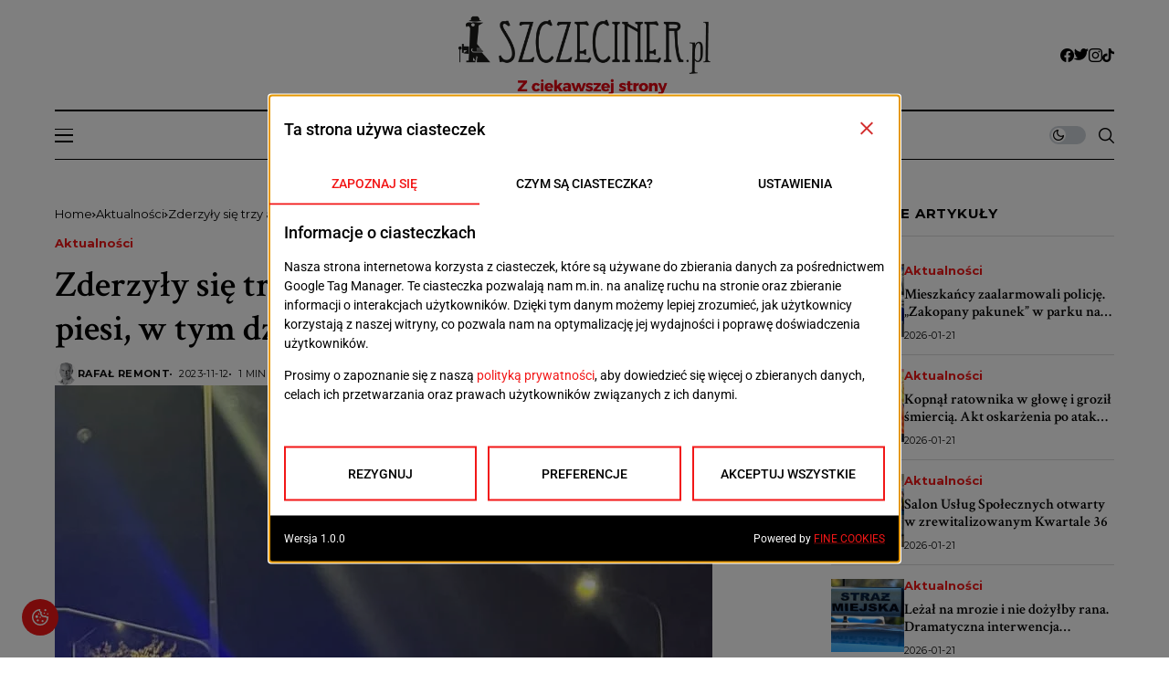

--- FILE ---
content_type: text/html; charset=UTF-8
request_url: https://szczeciner.pl/zderzyly-sie-trzy-auta-najbardziej-ucierpieli-piesi-w-tym-dzieci/17701/
body_size: 23221
content:
<!DOCTYPE html>
<!--[if IE 9 ]><html
class="ie ie9" lang=pl-PL prefix="og: https://ogp.me/ns#"><![endif]--><html
lang=pl-PL prefix="og: https://ogp.me/ns#"><head><meta
charset="UTF-8"><meta
http-equiv="X-UA-Compatible" content="IE=edge"><meta
name="viewport" content="width=device-width, initial-scale=1"><link
rel=preconnect href=https://fonts.gstatic.com crossorigin><link
rel=preload as=style onload="this.onload=null;this.rel='stylesheet'" id=wesper_fonts_url_preload href="https://fonts.googleapis.com/css?family=Crimson+Text%3A600%7CMontserrat%3A400%7CMontserrat%3A700%2C%2C500%2C700%2C400%2C&amp;display=swap" crossorigin><noscript><link
rel=stylesheet href="https://fonts.googleapis.com/css?family=Crimson+Text%3A600%7CMontserrat%3A400%7CMontserrat%3A700%2C%2C500%2C700%2C400%2C&amp;display=swap"></noscript><link
rel=profile href=https://gmpg.org/xfn/11><title>Zderzyły się trzy auta. Najbardziej ucierpieli piesi, w tym dzieci - Szczeciner.pl</title><meta
name="description" content="Na skrzyżowaniu Sczanieckiej i Plater doszło do niebezpiecznego wypadku, poszkodowane zostały dzieci strojące na chodniku."><meta
name="robots" content="follow, index, max-snippet:-1, max-video-preview:-1, max-image-preview:large"><link
rel=canonical href=https://szczeciner.pl/zderzyly-sie-trzy-auta-najbardziej-ucierpieli-piesi-w-tym-dzieci/17701/ ><meta
property="og:locale" content="pl_PL"><meta
property="og:type" content="article"><meta
property="og:title" content="Zderzyły się trzy auta. Najbardziej ucierpieli piesi, w tym dzieci - Szczeciner.pl"><meta
property="og:description" content="Na skrzyżowaniu Sczanieckiej i Plater doszło do niebezpiecznego wypadku, poszkodowane zostały dzieci strojące na chodniku."><meta
property="og:url" content="https://szczeciner.pl/zderzyly-sie-trzy-auta-najbardziej-ucierpieli-piesi-w-tym-dzieci/17701/"><meta
property="og:site_name" content="Szczeciner.pl Magazyn Miłośników Szczecina i Pomorza Zachodniego"><meta
property="article:publisher" content="https://www.facebook.com/szczecinerPL"><meta
property="article:section" content="Aktualności"><meta
property="og:updated_time" content="2023-11-12T10:49:26+01:00"><meta
property="fb:app_id" content="192613650507073"><meta
property="og:image" content="https://szczeciner.pl/storage/2023/11/wypadek-sczaniekciej-jpg.webp"><meta
property="og:image:secure_url" content="https://szczeciner.pl/storage/2023/11/wypadek-sczaniekciej-jpg.webp"><meta
property="og:image:width" content="720"><meta
property="og:image:height" content="960"><meta
property="og:image:alt" content="Zderzyły się trzy auta. Najbardziej ucierpieli piesi, w tym dzieci"><meta
property="og:image:type" content="image/jpeg"><meta
property="article:published_time" content="2023-11-12T10:42:32+01:00"><meta
property="article:modified_time" content="2023-11-12T10:49:26+01:00"><meta
name="twitter:card" content="summary_large_image"><meta
name="twitter:title" content="Zderzyły się trzy auta. Najbardziej ucierpieli piesi, w tym dzieci - Szczeciner.pl"><meta
name="twitter:description" content="Na skrzyżowaniu Sczanieckiej i Plater doszło do niebezpiecznego wypadku, poszkodowane zostały dzieci strojące na chodniku."><meta
name="twitter:site" content="@Szczeciner"><meta
name="twitter:creator" content="@Szczeciner"><meta
name="twitter:image" content="https://szczeciner.pl/storage/2023/11/wypadek-sczaniekciej-jpg.webp"><meta
name="twitter:label1" content="Napisane przez"><meta
name="twitter:data1" content="Rafał Remont"><meta
name="twitter:label2" content="Czas czytania"><meta
name="twitter:data2" content="Mniej niż minuta"> <script type=application/ld+json class=rank-math-schema-pro>{"@context":"https://schema.org","@graph":[{"@type":["LocalBusiness","Organization"],"@id":"https://szczeciner.pl/#organization","name":"Szczeciner.pl Magazyn Mi\u0142o\u015bnik\u00f3w Szczecina i Pomorza Zachodniego","url":"https://szczeciner.pl","sameAs":["https://www.facebook.com/szczecinerPL","https://twitter.com/Szczeciner"],"openingHours":["Monday,Tuesday,Wednesday,Thursday,Friday,Saturday,Sunday 09:00-17:00"]},{"@type":"WebSite","@id":"https://szczeciner.pl/#website","url":"https://szczeciner.pl","name":"Szczeciner.pl Magazyn Mi\u0142o\u015bnik\u00f3w Szczecina i Pomorza Zachodniego","alternateName":"Szczeciner.pl","publisher":{"@id":"https://szczeciner.pl/#organization"},"inLanguage":"pl-PL"},{"@type":"ImageObject","@id":"https://szczeciner.pl/storage/2023/11/wypadek-sczaniekciej-jpg.webp","url":"https://szczeciner.pl/storage/2023/11/wypadek-sczaniekciej-jpg.webp","width":"720","height":"960","inLanguage":"pl-PL"},{"@type":"WebPage","@id":"https://szczeciner.pl/zderzyly-sie-trzy-auta-najbardziej-ucierpieli-piesi-w-tym-dzieci/17701/#webpage","url":"https://szczeciner.pl/zderzyly-sie-trzy-auta-najbardziej-ucierpieli-piesi-w-tym-dzieci/17701/","name":"Zderzy\u0142y si\u0119 trzy auta. Najbardziej ucierpieli piesi, w tym dzieci - Szczeciner.pl","datePublished":"2023-11-12T10:42:32+01:00","dateModified":"2023-11-12T10:49:26+01:00","isPartOf":{"@id":"https://szczeciner.pl/#website"},"primaryImageOfPage":{"@id":"https://szczeciner.pl/storage/2023/11/wypadek-sczaniekciej-jpg.webp"},"inLanguage":"pl-PL"},{"@type":"Person","@id":"https://szczeciner.pl/writer/rafal_press/","name":"Rafa\u0142 Remont","url":"https://szczeciner.pl/writer/rafal_press/","image":{"@type":"ImageObject","@id":"https://secure.gravatar.com/avatar/3aa796c24040dae5dffa4ffa3b856015b96a775b3ecde65384a6cf2b2d063f36?s=96&amp;d=mm&amp;r=g","url":"https://secure.gravatar.com/avatar/3aa796c24040dae5dffa4ffa3b856015b96a775b3ecde65384a6cf2b2d063f36?s=96&amp;d=mm&amp;r=g","caption":"Rafa\u0142 Remont","inLanguage":"pl-PL"},"sameAs":["http://sitepress.pl"],"worksFor":{"@id":"https://szczeciner.pl/#organization"}},{"@type":"Article","headline":"Zderzy\u0142y si\u0119 trzy auta. Najbardziej ucierpieli piesi, w tym dzieci - Szczeciner.pl","datePublished":"2023-11-12T10:42:32+01:00","dateModified":"2023-11-12T10:49:26+01:00","articleSection":"Aktualno\u015bci","author":{"@id":"https://szczeciner.pl/writer/rafal_press/","name":"Rafa\u0142 Remont"},"publisher":{"@id":"https://szczeciner.pl/#organization"},"description":"Na skrzy\u017cowaniu Sczanieckiej i Plater dosz\u0142o do niebezpiecznego wypadku, poszkodowane zosta\u0142y dzieci stroj\u0105ce na chodniku.","name":"Zderzy\u0142y si\u0119 trzy auta. Najbardziej ucierpieli piesi, w tym dzieci - Szczeciner.pl","@id":"https://szczeciner.pl/zderzyly-sie-trzy-auta-najbardziej-ucierpieli-piesi-w-tym-dzieci/17701/#richSnippet","isPartOf":{"@id":"https://szczeciner.pl/zderzyly-sie-trzy-auta-najbardziej-ucierpieli-piesi-w-tym-dzieci/17701/#webpage"},"image":{"@id":"https://szczeciner.pl/storage/2023/11/wypadek-sczaniekciej-jpg.webp"},"inLanguage":"pl-PL","mainEntityOfPage":{"@id":"https://szczeciner.pl/zderzyly-sie-trzy-auta-najbardziej-ucierpieli-piesi-w-tym-dzieci/17701/#webpage"}}]}</script> <link
rel=dns-prefetch href=//www.googletagmanager.com><link
rel=dns-prefetch href=//fonts.googleapis.com><link
rel=alternate type=application/rss+xml title="Szczeciner.pl &raquo; Kanał z wpisami" href=https://szczeciner.pl/feed/ ><link
rel=alternate type=application/rss+xml title="Szczeciner.pl &raquo; Kanał z komentarzami" href=https://szczeciner.pl/comments/feed/ ><link
rel=alternate type=application/rss+xml title="Szczeciner.pl &raquo; Zderzyły się trzy auta. Najbardziej ucierpieli piesi, w tym dzieci Kanał z komentarzami" href=https://szczeciner.pl/zderzyly-sie-trzy-auta-najbardziej-ucierpieli-piesi-w-tym-dzieci/17701/feed/ ><link
rel=alternate title="oEmbed (JSON)" type=application/json+oembed href="https://szczeciner.pl/wp-json/oembed/1.0/embed?url=https%3A%2F%2Fszczeciner.pl%2Fzderzyly-sie-trzy-auta-najbardziej-ucierpieli-piesi-w-tym-dzieci%2F17701%2F"><link
rel=alternate title="oEmbed (XML)" type=text/xml+oembed href="https://szczeciner.pl/wp-json/oembed/1.0/embed?url=https%3A%2F%2Fszczeciner.pl%2Fzderzyly-sie-trzy-auta-najbardziej-ucierpieli-piesi-w-tym-dzieci%2F17701%2F&#038;format=xml"> <script id=sznr-ready>window.advanced_ads_ready=function(e,a){a=a||"complete";var d=function(e){return"interactive"===a?"loading"!==e:"complete"===e};d(document.readyState)?e():document.addEventListener("readystatechange",(function(a){d(a.target.readyState)&&e()}),{once:"interactive"===a})},window.advanced_ads_ready_queue=window.advanced_ads_ready_queue||[];</script> <style id=wp-img-auto-sizes-contain-inline-css>img:is([sizes=auto i],[sizes^="auto," i]){contain-intrinsic-size:3000px 1500px}
/*# sourceURL=wp-img-auto-sizes-contain-inline-css */</style><style id=wp-emoji-styles-inline-css>img.wp-smiley, img.emoji {
		display: inline !important;
		border: none !important;
		box-shadow: none !important;
		height: 1em !important;
		width: 1em !important;
		margin: 0 0.07em !important;
		vertical-align: -0.1em !important;
		background: none !important;
		padding: 0 !important;
	}
/*# sourceURL=wp-emoji-styles-inline-css */</style><link
rel=stylesheet id=wp-block-library-css href=https://szczeciner.pl/lib/css/dist/block-library/style.min.css media=all><style id=wp-block-library-theme-inline-css>.wp-block-audio :where(figcaption){color:#555;font-size:13px;text-align:center}.is-dark-theme .wp-block-audio :where(figcaption){color:#ffffffa6}.wp-block-audio{margin:0 0 1em}.wp-block-code{border:1px solid #ccc;border-radius:4px;font-family:Menlo,Consolas,monaco,monospace;padding:.8em 1em}.wp-block-embed :where(figcaption){color:#555;font-size:13px;text-align:center}.is-dark-theme .wp-block-embed :where(figcaption){color:#ffffffa6}.wp-block-embed{margin:0 0 1em}.blocks-gallery-caption{color:#555;font-size:13px;text-align:center}.is-dark-theme .blocks-gallery-caption{color:#ffffffa6}:root :where(.wp-block-image figcaption){color:#555;font-size:13px;text-align:center}.is-dark-theme :root :where(.wp-block-image figcaption){color:#ffffffa6}.wp-block-image{margin:0 0 1em}.wp-block-pullquote{border-bottom:4px solid;border-top:4px solid;color:currentColor;margin-bottom:1.75em}.wp-block-pullquote :where(cite),.wp-block-pullquote :where(footer),.wp-block-pullquote__citation{color:currentColor;font-size:.8125em;font-style:normal;text-transform:uppercase}.wp-block-quote{border-left:.25em solid;margin:0 0 1.75em;padding-left:1em}.wp-block-quote cite,.wp-block-quote footer{color:currentColor;font-size:.8125em;font-style:normal;position:relative}.wp-block-quote:where(.has-text-align-right){border-left:none;border-right:.25em solid;padding-left:0;padding-right:1em}.wp-block-quote:where(.has-text-align-center){border:none;padding-left:0}.wp-block-quote.is-large,.wp-block-quote.is-style-large,.wp-block-quote:where(.is-style-plain){border:none}.wp-block-search .wp-block-search__label{font-weight:700}.wp-block-search__button{border:1px solid #ccc;padding:.375em .625em}:where(.wp-block-group.has-background){padding:1.25em 2.375em}.wp-block-separator.has-css-opacity{opacity:.4}.wp-block-separator{border:none;border-bottom:2px solid;margin-left:auto;margin-right:auto}.wp-block-separator.has-alpha-channel-opacity{opacity:1}.wp-block-separator:not(.is-style-wide):not(.is-style-dots){width:100px}.wp-block-separator.has-background:not(.is-style-dots){border-bottom:none;height:1px}.wp-block-separator.has-background:not(.is-style-wide):not(.is-style-dots){height:2px}.wp-block-table{margin:0 0 1em}.wp-block-table td,.wp-block-table th{word-break:normal}.wp-block-table :where(figcaption){color:#555;font-size:13px;text-align:center}.is-dark-theme .wp-block-table :where(figcaption){color:#ffffffa6}.wp-block-video :where(figcaption){color:#555;font-size:13px;text-align:center}.is-dark-theme .wp-block-video :where(figcaption){color:#ffffffa6}.wp-block-video{margin:0 0 1em}:root :where(.wp-block-template-part.has-background){margin-bottom:0;margin-top:0;padding:1.25em 2.375em}
/*# sourceURL=/wp-includes/css/dist/block-library/theme.min.css */</style><style id=classic-theme-styles-inline-css>/*! This file is auto-generated */
.wp-block-button__link{color:#fff;background-color:#32373c;border-radius:9999px;box-shadow:none;text-decoration:none;padding:calc(.667em + 2px) calc(1.333em + 2px);font-size:1.125em}.wp-block-file__button{background:#32373c;color:#fff;text-decoration:none}
/*# sourceURL=/wp-includes/css/classic-themes.min.css */</style><style id=global-styles-inline-css>/*<![CDATA[*/:root{--wp--preset--aspect-ratio--square: 1;--wp--preset--aspect-ratio--4-3: 4/3;--wp--preset--aspect-ratio--3-4: 3/4;--wp--preset--aspect-ratio--3-2: 3/2;--wp--preset--aspect-ratio--2-3: 2/3;--wp--preset--aspect-ratio--16-9: 16/9;--wp--preset--aspect-ratio--9-16: 9/16;--wp--preset--color--black: #000000;--wp--preset--color--cyan-bluish-gray: #abb8c3;--wp--preset--color--white: #ffffff;--wp--preset--color--pale-pink: #f78da7;--wp--preset--color--vivid-red: #cf2e2e;--wp--preset--color--luminous-vivid-orange: #ff6900;--wp--preset--color--luminous-vivid-amber: #fcb900;--wp--preset--color--light-green-cyan: #7bdcb5;--wp--preset--color--vivid-green-cyan: #00d084;--wp--preset--color--pale-cyan-blue: #8ed1fc;--wp--preset--color--vivid-cyan-blue: #0693e3;--wp--preset--color--vivid-purple: #9b51e0;--wp--preset--gradient--vivid-cyan-blue-to-vivid-purple: linear-gradient(135deg,rgb(6,147,227) 0%,rgb(155,81,224) 100%);--wp--preset--gradient--light-green-cyan-to-vivid-green-cyan: linear-gradient(135deg,rgb(122,220,180) 0%,rgb(0,208,130) 100%);--wp--preset--gradient--luminous-vivid-amber-to-luminous-vivid-orange: linear-gradient(135deg,rgb(252,185,0) 0%,rgb(255,105,0) 100%);--wp--preset--gradient--luminous-vivid-orange-to-vivid-red: linear-gradient(135deg,rgb(255,105,0) 0%,rgb(207,46,46) 100%);--wp--preset--gradient--very-light-gray-to-cyan-bluish-gray: linear-gradient(135deg,rgb(238,238,238) 0%,rgb(169,184,195) 100%);--wp--preset--gradient--cool-to-warm-spectrum: linear-gradient(135deg,rgb(74,234,220) 0%,rgb(151,120,209) 20%,rgb(207,42,186) 40%,rgb(238,44,130) 60%,rgb(251,105,98) 80%,rgb(254,248,76) 100%);--wp--preset--gradient--blush-light-purple: linear-gradient(135deg,rgb(255,206,236) 0%,rgb(152,150,240) 100%);--wp--preset--gradient--blush-bordeaux: linear-gradient(135deg,rgb(254,205,165) 0%,rgb(254,45,45) 50%,rgb(107,0,62) 100%);--wp--preset--gradient--luminous-dusk: linear-gradient(135deg,rgb(255,203,112) 0%,rgb(199,81,192) 50%,rgb(65,88,208) 100%);--wp--preset--gradient--pale-ocean: linear-gradient(135deg,rgb(255,245,203) 0%,rgb(182,227,212) 50%,rgb(51,167,181) 100%);--wp--preset--gradient--electric-grass: linear-gradient(135deg,rgb(202,248,128) 0%,rgb(113,206,126) 100%);--wp--preset--gradient--midnight: linear-gradient(135deg,rgb(2,3,129) 0%,rgb(40,116,252) 100%);--wp--preset--font-size--small: 13px;--wp--preset--font-size--medium: 20px;--wp--preset--font-size--large: 36px;--wp--preset--font-size--x-large: 42px;--wp--preset--spacing--20: 0.44rem;--wp--preset--spacing--30: 0.67rem;--wp--preset--spacing--40: 1rem;--wp--preset--spacing--50: 1.5rem;--wp--preset--spacing--60: 2.25rem;--wp--preset--spacing--70: 3.38rem;--wp--preset--spacing--80: 5.06rem;--wp--preset--shadow--natural: 6px 6px 9px rgba(0, 0, 0, 0.2);--wp--preset--shadow--deep: 12px 12px 50px rgba(0, 0, 0, 0.4);--wp--preset--shadow--sharp: 6px 6px 0px rgba(0, 0, 0, 0.2);--wp--preset--shadow--outlined: 6px 6px 0px -3px rgb(255, 255, 255), 6px 6px rgb(0, 0, 0);--wp--preset--shadow--crisp: 6px 6px 0px rgb(0, 0, 0);}:where(.is-layout-flex){gap: 0.5em;}:where(.is-layout-grid){gap: 0.5em;}body .is-layout-flex{display: flex;}.is-layout-flex{flex-wrap: wrap;align-items: center;}.is-layout-flex > :is(*, div){margin: 0;}body .is-layout-grid{display: grid;}.is-layout-grid > :is(*, div){margin: 0;}:where(.wp-block-columns.is-layout-flex){gap: 2em;}:where(.wp-block-columns.is-layout-grid){gap: 2em;}:where(.wp-block-post-template.is-layout-flex){gap: 1.25em;}:where(.wp-block-post-template.is-layout-grid){gap: 1.25em;}.has-black-color{color: var(--wp--preset--color--black) !important;}.has-cyan-bluish-gray-color{color: var(--wp--preset--color--cyan-bluish-gray) !important;}.has-white-color{color: var(--wp--preset--color--white) !important;}.has-pale-pink-color{color: var(--wp--preset--color--pale-pink) !important;}.has-vivid-red-color{color: var(--wp--preset--color--vivid-red) !important;}.has-luminous-vivid-orange-color{color: var(--wp--preset--color--luminous-vivid-orange) !important;}.has-luminous-vivid-amber-color{color: var(--wp--preset--color--luminous-vivid-amber) !important;}.has-light-green-cyan-color{color: var(--wp--preset--color--light-green-cyan) !important;}.has-vivid-green-cyan-color{color: var(--wp--preset--color--vivid-green-cyan) !important;}.has-pale-cyan-blue-color{color: var(--wp--preset--color--pale-cyan-blue) !important;}.has-vivid-cyan-blue-color{color: var(--wp--preset--color--vivid-cyan-blue) !important;}.has-vivid-purple-color{color: var(--wp--preset--color--vivid-purple) !important;}.has-black-background-color{background-color: var(--wp--preset--color--black) !important;}.has-cyan-bluish-gray-background-color{background-color: var(--wp--preset--color--cyan-bluish-gray) !important;}.has-white-background-color{background-color: var(--wp--preset--color--white) !important;}.has-pale-pink-background-color{background-color: var(--wp--preset--color--pale-pink) !important;}.has-vivid-red-background-color{background-color: var(--wp--preset--color--vivid-red) !important;}.has-luminous-vivid-orange-background-color{background-color: var(--wp--preset--color--luminous-vivid-orange) !important;}.has-luminous-vivid-amber-background-color{background-color: var(--wp--preset--color--luminous-vivid-amber) !important;}.has-light-green-cyan-background-color{background-color: var(--wp--preset--color--light-green-cyan) !important;}.has-vivid-green-cyan-background-color{background-color: var(--wp--preset--color--vivid-green-cyan) !important;}.has-pale-cyan-blue-background-color{background-color: var(--wp--preset--color--pale-cyan-blue) !important;}.has-vivid-cyan-blue-background-color{background-color: var(--wp--preset--color--vivid-cyan-blue) !important;}.has-vivid-purple-background-color{background-color: var(--wp--preset--color--vivid-purple) !important;}.has-black-border-color{border-color: var(--wp--preset--color--black) !important;}.has-cyan-bluish-gray-border-color{border-color: var(--wp--preset--color--cyan-bluish-gray) !important;}.has-white-border-color{border-color: var(--wp--preset--color--white) !important;}.has-pale-pink-border-color{border-color: var(--wp--preset--color--pale-pink) !important;}.has-vivid-red-border-color{border-color: var(--wp--preset--color--vivid-red) !important;}.has-luminous-vivid-orange-border-color{border-color: var(--wp--preset--color--luminous-vivid-orange) !important;}.has-luminous-vivid-amber-border-color{border-color: var(--wp--preset--color--luminous-vivid-amber) !important;}.has-light-green-cyan-border-color{border-color: var(--wp--preset--color--light-green-cyan) !important;}.has-vivid-green-cyan-border-color{border-color: var(--wp--preset--color--vivid-green-cyan) !important;}.has-pale-cyan-blue-border-color{border-color: var(--wp--preset--color--pale-cyan-blue) !important;}.has-vivid-cyan-blue-border-color{border-color: var(--wp--preset--color--vivid-cyan-blue) !important;}.has-vivid-purple-border-color{border-color: var(--wp--preset--color--vivid-purple) !important;}.has-vivid-cyan-blue-to-vivid-purple-gradient-background{background: var(--wp--preset--gradient--vivid-cyan-blue-to-vivid-purple) !important;}.has-light-green-cyan-to-vivid-green-cyan-gradient-background{background: var(--wp--preset--gradient--light-green-cyan-to-vivid-green-cyan) !important;}.has-luminous-vivid-amber-to-luminous-vivid-orange-gradient-background{background: var(--wp--preset--gradient--luminous-vivid-amber-to-luminous-vivid-orange) !important;}.has-luminous-vivid-orange-to-vivid-red-gradient-background{background: var(--wp--preset--gradient--luminous-vivid-orange-to-vivid-red) !important;}.has-very-light-gray-to-cyan-bluish-gray-gradient-background{background: var(--wp--preset--gradient--very-light-gray-to-cyan-bluish-gray) !important;}.has-cool-to-warm-spectrum-gradient-background{background: var(--wp--preset--gradient--cool-to-warm-spectrum) !important;}.has-blush-light-purple-gradient-background{background: var(--wp--preset--gradient--blush-light-purple) !important;}.has-blush-bordeaux-gradient-background{background: var(--wp--preset--gradient--blush-bordeaux) !important;}.has-luminous-dusk-gradient-background{background: var(--wp--preset--gradient--luminous-dusk) !important;}.has-pale-ocean-gradient-background{background: var(--wp--preset--gradient--pale-ocean) !important;}.has-electric-grass-gradient-background{background: var(--wp--preset--gradient--electric-grass) !important;}.has-midnight-gradient-background{background: var(--wp--preset--gradient--midnight) !important;}.has-small-font-size{font-size: var(--wp--preset--font-size--small) !important;}.has-medium-font-size{font-size: var(--wp--preset--font-size--medium) !important;}.has-large-font-size{font-size: var(--wp--preset--font-size--large) !important;}.has-x-large-font-size{font-size: var(--wp--preset--font-size--x-large) !important;}
:where(.wp-block-post-template.is-layout-flex){gap: 1.25em;}:where(.wp-block-post-template.is-layout-grid){gap: 1.25em;}
:where(.wp-block-term-template.is-layout-flex){gap: 1.25em;}:where(.wp-block-term-template.is-layout-grid){gap: 1.25em;}
:where(.wp-block-columns.is-layout-flex){gap: 2em;}:where(.wp-block-columns.is-layout-grid){gap: 2em;}
:root :where(.wp-block-pullquote){font-size: 1.5em;line-height: 1.6;}
/*# sourceURL=global-styles-inline-css *//*]]>*/</style><link
rel=stylesheet id=contact-form-7-css href=https://szczeciner.pl/core/modules/8516d2654f/includes/css/styles.css media=all><style id=dominant-color-styles-inline-css>/*<![CDATA[*/img[data-dominant-color]:not(.has-transparency) { background-color: var(--dominant-color); }
/*# sourceURL=dominant-color-styles-inline-css *//*]]>*/</style><link
rel=stylesheet id=foobox-free-min-css href=https://szczeciner.pl/core/modules/bbc00c473a/free/css/foobox.free.min.css media=all><link
rel=stylesheet id=gn-frontend-gnfollow-style-css href=https://szczeciner.pl/core/modules/50bbf7407b/assets/css/gn-frontend-gnfollow.min.css media=all><link
rel=stylesheet id=wesper_layout-css href=https://szczeciner.pl/core/views/wesper/css/layout.css media=all><link
rel=stylesheet id=wesper_style-css href=https://szczeciner.pl/core/views/wesper/style.css media=all><style id=wesper_style-inline-css>/*<![CDATA[*/body.options_dark_skin{ --jl-logo-txt-color: #fff; --jl-logo-txt-side-color: #fff; --jl-logo-txt-foot-color: #fff; --jl-main-color: #f21717; --jl-bg-color: #111; --jl-txt-color: #FFF; --jl-btn-bg: #454545; --jl-comment-btn-link: #454545; --jl-comment-btn-linkc: #FFF; --jl-menu-bg: #111; --jl-menu-line-color: #ffffff26; --jl-menu-color: #ffffff; --jl-sub-bg-color: #222; --jl-sub-menu-color: #FFF; --jl-sub-line-color: #464646; --jl-topbar-bg: #000; --jl-topbar-color: #FFF; --jl-logo-bg: #111; --jl-logo-color: #FFF; --jl-single-color: #FFF; --jl-single-link-color: #f21717; --jl-single-link-hcolor: #f21717; --jl-except-color: #ddd; --jl-meta-color: #ddd; --jl-post-line-color: #49494b; --jl-author-bg: #454545; --jl-foot-bg: #000; --jl-foot-color: #a8a8aa; --jl-foot-link: #ffffff; --jl-foot-hlink: #f21717; --jl-foot-head: #FFF; --jl-foot-line: #49494b; } body{ --jl-logo-size: 33px; --jl-logo-size-mob: 30px; --jl-logo-txt-color: #000; --jl-logo-txt-side-color: #000; --jl-logo-txt-foot-color: #fff; --jl-main-width: 1200px; --jl-main-color: #f21717; --jl-bg-color: #FFF; --jl-txt-color: #000; --jl-txt-light: #FFF; --jl-btn-bg: #000; --jl-comment-btn-link: #F1F1F1; --jl-comment-btn-linkc: #000; --jl-desc-light: #ddd; --jl-meta-light: #bbb; --jl-button-radius: 0px; --jl-load-more-radius: 0px; --jl-load-more-width: 200px; --jl-load-more-height: 38px; --jl-menu-bg: #ffffff; --jl-menu-line-color: #000000; --jl-menu-color: #000000; --jl-sub-bg-color: #ffffff; --jl-sub-menu-color: #000; --jl-sub-line-color: #ebebe3; --jl-topbar-bg: #000; --jl-topbar-color: #FFF; --jl-topbar-height: 35px; --jl-topbar-size: 13px; --jl-logo-bg: #FFF; --jl-logo-color: #000; --jl-single-title-size: 40px; --jl-single-color: #676767; --jl-single-link-color: #f21717; --jl-single-link-hcolor: #f21717; --jl-except-color: #666; --jl-meta-color: #0a0a0a; --jl-post-line-color: #dbdbdb; --jl-author-bg: #f8f7f5; --jl-post-related-size: 20px; --jl-foot-bg: #000000; --jl-foot-color: #a8a8aa; --jl-foot-link: #ffffff; --jl-foot-hlink: #f21717; --jl-foot-head: #FFF; --jl-foot-line: #49494b; --jl-foot-menu-col: 2; --jl-foot-title-size: 16px; --jl-foot-font-size: 15px; --jl-foot-copyright: 13px; --jl-foot-menu-size: 13px; --jl-body-font: Montserrat; --jl-body-font-size: 16px; --jl-body-font-weight: 400; --jl-body-line-height: 1.5; --jl-logo-width: 300px; --jl-m-logo-width: 190px; --jl-s-logo-width: 200px; --jl-fot-logo-width: 150px; --jl-title-font: Crimson Text; --jl-title-font-weight: 600; --jl-title-transform: none; --jl-title-space: 0em; --jl-title-line-height: 1.2; --jl-content-font-size: 15px; --jl-content-line-height: 1.5; --jl-sec-topbar-height: 35px; --jl-sec-menu-height: 55px; --jl-sec-logo-height: 120px; --jl-menu-font: Montserrat; --jl-menu-font-size: 13px; --jl-menu-font-weight: 700; --jl-menu-transform: uppercase; --jl-menu-space: 0.1em; --jl-spacing-menu: 30px; --jl-submenu-font-size: 14px; --jl-submenu-font-weight: 500; --jl-submenu-transform: capitalize; --jl-submenu-space: 0em; --jl-cat-font-size: 13px; --jl-cat-font-weight: 700; --jl-cat-font-space: 0em; --jl-cat-transform: capitalize; --jl-meta-font-size: 11px; --jl-meta-font-weight: 400; --jl-meta-a-font-weight: 600; --jl-meta-font-space: .04em; --jl-meta-transform: uppercase; --jl-button-font-size: 12px; --jl-button-font-weight: 700; --jl-button-transform: uppercase; --jl-button-space: 0.1em; --jl-loadmore-font-size: 11px; --jl-loadmore-font-weight: 700; --jl-loadmore-transform: uppercase; --jl-loadmore-space: 0.1em; --jl-border-rounded: 0px; --jl-top-rounded: 60px; --jl-cookie-des-size: 13px; --jl-cookie-btn-size: 12px; --jl-cookie-btn-space: 0em; --jl-cookie-btn-transform: capitalize; --jl-widget-fsize: 15px; --jl-widget-space: .05em; --jl-widget-transform: uppercase; } .jlac_smseah.active_search_box{ overflow: unset; } .jlac_smseah.active_search_box .search_header_wrapper .jli-search:before{ font-family: "jl_font" !important; content: "\e906" !important; } .jl_shwp{ display: flex; height: 100%; } .search_header_wrapper.search_form_menu_personal_click{ position: relative; } .jl_ajse{ position: absolute !important; background: var(--jl-sub-bg-color); width: 350px; top: 100% !important; right: 0px; left: auto; padding: 10px 25px; height: unset; box-shadow: 0px 32px 64px -16px rgb(0 0 0 / 16%); } .jl_ajse .searchform_theme{ padding: 0px; float: none !important; position: unset; transform: unset; display: flex; align-items: center; justify-content: space-between; } .jl_ajse .jl_search_head{ display: flex; flex-direction: column; } .jl_ajse.search_form_menu_personal .searchform_theme .search_btn{ float: none; border: 0px !important; height: 30px; font-size: 14px; color: var(--jl-sub-menu-color) !important; } .jl_ajse .jl_shnone{ font-size: 14px; margin: 0px; } .jl_ajse.search_form_menu_personal .searchform_theme .search_btn::-webkit-input-placeholder{ color: var(--jl-sub-menu-color) !important; } .jl_ajse.search_form_menu_personal .searchform_theme .search_btn::-moz-placeholder{ color: var(--jl-sub-menu-color) !important; } .jl_ajse.search_form_menu_personal .searchform_theme .search_btn:-ms-input-placeholder{ color: var(--jl-sub-menu-color) !important; } .jl_ajse.search_form_menu_personal .searchform_theme .search_btn:-moz-placeholder{ color: var(--jl-sub-menu-color) !important; } .jl_ajse .searchform_theme .button{ height: 30px; position: unset; padding: 0px 5px !important; width: auto; } .jlc-hmain-w.jl_base_menu .jl_ajse .searchform_theme .button i.jli-search, .jlc-stick-main-w .jl_ajse .searchform_theme .button i.jli-search{ color: var(--jl-sub-menu-color) !important; font-size: 14px; } .jl_ajse .jl_search_wrap_li{ --jl-img-space: 10px; --jl-img-w: 100px; --jl-img-h: 80px; --jl-h-align: left; --jl-t-size: 14px; --jl-txt-color: var(--jl-sub-menu-color) !important; --jl-meta-color: var(--jl-sub-menu-color) !important; --jlrow-gap: 15px; --jl-post-line-color: transparent; } .jl_ajse .jl_search_wrap_li .jl-donut-front{ top: 0px; right: 0px; } .jl_ajse .jl_search_wrap_li .jl_grid_wrap_f{ width: 100%; display: grid; overflow: hidden; grid-template-columns: repeat(1,minmax(0,1fr)); grid-row-gap: var(--jlrow-gap); border-top: 1px solid var(--jl-sub-line-color); padding-top: 20px; margin-top: 10px; margin-bottom: 15px; } .jl_ajse .jl_post_meta{ opacity: .5; font-size: 10px; } .jl_ajse .jl_post_meta .jl_author_img_w, .jl_ajse .jl_post_meta .post-date:before{ display: none; } .jl_item_bread i{font-size: inherit;} .logo_link, .logo_link:hover{ font-family: var(--jl-title-font); font-weight: var(--jl-title-font-weight); text-transform: var(--jl-title-transform); letter-spacing: var(--jl-title-space); line-height: var(--jl-title-line-height); font-size: var(--jl-logo-size); color: var(--jl-logo-txt-color); } @media only screen and (max-width: 767px) { .logo_link, .logo_link:hover{ font-size: var(--jl-logo-size-mob); } } .logo_link > h1, .logo_link > span{ font-size: inherit; color: var(--jl-logo-txt-color); } .jl_mobile_nav_inner .logo_link, .jl_mobile_nav_inner .logo_link:hover{ color: var(--jl-logo-txt-side-color); } .jl_ft_cw .logo_link, .jl_ft_cw .logo_link:hover{ color: var(--jl-logo-txt-foot-color); } .jl_content p{ font-size: var(--jl-content-font-size); line-height: var(--jl-content-line-height); } .jl_pl_fs{ display: none;}     .navigation_wrapper .jl_main_menu > .mega-category-menu.menu-item > .jl-cus-mega-menu.sub-menu{ background: transparent; box-shadow: unset; }     .navigation_wrapper .jl_main_menu > .mega-category-menu.menu-item > .jl-cus-mega-menu.sub-menu .jl_mega_inner{ max-width: calc(var(--jl-main-width) - 40px); padding: 0px 30px; box-shadow: 0px 32px 64px -16px rgb(0 0 0 / 16%); background: var(--jl-sub-bg-color); }     .jl_nav_stick.menu-invisible.menu-detached .jl_r_menu{ -moz-transform: translateY(0%); -ms-transform: translateY(0%); -webkit-transform: translateY(0%); transform: translateY(0%); }     .jl_sticky_fixed .jl-sb-w .jl-sb-in, .jl_sticky_fixed .jl-sticky > *, .menu-detached .jl_sidebar_w, .jl_sticky_fixed .post_sw .post_s{ top: calc(var(--jl-sec-menu-height) + 50px) !important; } .jlc-container{max-width: 1200px;} .jl_sli_in .jl_sli_fb{order: 1;} .jl_sli_in .jl_sli_tw{order: 2;} .jl_sli_in .jl_sli_pi{order: 3;} .jl_sli_in .jl_sli_din{order: 4;} .jl_sli_in .jl_sli_wapp{order: 5;} .jl_sli_in .jl_sli_tele{order: 6;} .jl_sli_in .jl_sli_tumblr{order: 7;} .jl_sli_in .jl_sli_line{order: 7;} .jl_sli_in .jl_sli_mil{order: 7;}  .post_sw .jl_sli_in .jl_sli_tele{display: none !important;}  .post_sw .jl_sli_in .jl_sli_tumblr{display: none !important;} .post_sw .jl_sli_in .jl_sli_line{display: none !important;}  .post_sw .jl_sli_in .jl_sli_mil{display: none !important;}  .jl_sfoot .jl_sli_in .jl_sli_tele{display: none !important;} .jl_sfoot .jl_sli_in .jl_sli_tumblr{display: none !important;} .jl_sfoot .jl_sli_in .jl_sli_line{display: none !important;} .logo_small_wrapper_table .logo_small_wrapper a .jl_logo_w { position: absolute;top: 0px;left: 0px;opacity: 0; } .logo_small_wrapper_table .logo_small_wrapper .logo_link img{ max-width: var(--jl-logo-width); } .jl_sleft_side .jl_smmain_side{ order: 1; padding-left: 20px; padding-right: 30px; } .jl_sleft_side .jl_smmain_con{ order: 2; } .jl_rd_wrap{ top: 0; } .jl_rd_read{ height: 4px; background-color: #f21717; background-image: linear-gradient(to right, #f21717 0%, #f21717 100%); } .jl_view_none{display: none;} .jl_sifea_img, .jl_smmain_w .swiper-slide-inner{ border-radius: var(--jl-border-rounded); overflow: hidden; } .jl_shead_mix12 .jl_ov_layout, .jl_shead_mix10 .jl_ov_layout, .jl_shead_mix9 .jl_ov_layout{ border-radius: 0px; } 
/*# sourceURL=wesper_style-inline-css *//*]]>*/</style><link
rel=stylesheet id=glightbox-css href=https://szczeciner.pl/core/views/wesper/css/glightbox.min.css media=all><link
rel=stylesheet id=swiper-css href=https://szczeciner.pl/core/modules/f65f29574d/assets/lib/swiper/v8/css/swiper.min.css media=all><link
rel=stylesheet id=wesper-child-style-css href=https://szczeciner.pl/core/views/6839f21bc5/design.css media=all><link
rel=stylesheet id=elementor-frontend-css href=https://szczeciner.pl/core/modules/f65f29574d/assets/css/frontend.min.css media=all><link
rel=stylesheet id=elementor-post-12385-css href=https://szczeciner.pl/storage/elementor/css/post-12385.css media=all><link
rel=stylesheet id=elementor-post-12383-css href=https://szczeciner.pl/storage/elementor/css/post-12383.css media=all> <script src=https://szczeciner.pl/lib/js/jquery/jquery.min.js id=jquery-core-js></script> <script src=https://szczeciner.pl/lib/js/jquery/jquery-migrate.min.js id=jquery-migrate-js></script> <script id=advanced-ads-advanced-js-js-extra>var advads_options = {"blog_id":"1","privacy":{"enabled":false,"state":"not_needed"}};
//# sourceURL=advanced-ads-advanced-js-js-extra</script> <script src=https://szczeciner.pl/core/modules/b4f4e8a3a2/public/assets/js/advanced.min.js id=advanced-ads-advanced-js-js></script> <script id=advanced_ads_pro/visitor_conditions-js-extra>var advanced_ads_pro_visitor_conditions = {"referrer_cookie_name":"advanced_ads_pro_visitor_referrer","referrer_exdays":"365","page_impr_cookie_name":"advanced_ads_page_impressions","page_impr_exdays":"3650"};
//# sourceURL=advanced_ads_pro%2Fvisitor_conditions-js-extra</script> <script src=https://szczeciner.pl/core/modules/90b5e7c22f/modules/advanced-visitor-conditions/inc/conditions.min.js id=advanced_ads_pro/visitor_conditions-js></script> <script id=pushengage-sdk-init-js-after>(function(w, d) {
				w.PushEngage = w.PushEngage || [];
				w._peq = w._peq || [];
				PushEngage.push(['init', {
					appId: 'fc577209-947c-4ae8-a48e-0251e000df64'
				}]);
				var e = d.createElement('script');
				e.src = 'https://clientcdn.pushengage.com/sdks/pushengage-web-sdk.js';
				e.async = true;
				e.type = 'text/javascript';
				d.head.appendChild(e);
			  })(window, document);
//# sourceURL=pushengage-sdk-init-js-after</script> <script id=foobox-free-min-js-before>/* Run FooBox FREE (v2.7.35) */
var FOOBOX = window.FOOBOX = {
	ready: true,
	disableOthers: false,
	o: {wordpress: { enabled: true }, countMessage:'image %index of %total', captions: { dataTitle: ["captionTitle","title","elementorLightboxTitle"], dataDesc: ["captionDesc","description","elementorLightboxDescription"] }, rel: '', excludes:'.fbx-link,.nofoobox,.nolightbox,a[href*="pinterest.com/pin/create/button/"]', affiliate : { enabled: false }},
	selectors: [
		".foogallery-container.foogallery-lightbox-foobox", ".foogallery-container.foogallery-lightbox-foobox-free", ".gallery", ".wp-block-gallery", ".wp-caption", ".wp-block-image", "a:has(img[class*=wp-image-])", ".foobox"
	],
	pre: function( $ ){
		// Custom JavaScript (Pre)
		
	},
	post: function( $ ){
		// Custom JavaScript (Post)
		
		// Custom Captions Code
		
	},
	custom: function( $ ){
		// Custom Extra JS
		
	}
};
//# sourceURL=foobox-free-min-js-before</script> <script src=https://szczeciner.pl/core/modules/bbc00c473a/free/js/foobox.free.min.js id=foobox-free-min-js></script> <script src="https://www.googletagmanager.com/gtag/js?id=GT-WRF38GH" id=google_gtagjs-js async></script> <script id=google_gtagjs-js-after>window.dataLayer = window.dataLayer || [];function gtag(){dataLayer.push(arguments);}
gtag("set","linker",{"domains":["szczeciner.pl"]});
gtag("js", new Date());
gtag("set", "developer_id.dZTNiMT", true);
gtag("config", "GT-WRF38GH", {"googlesitekit_post_type":"post"});
//# sourceURL=google_gtagjs-js-after</script> <link
rel=preload href=https://szczeciner.pl/core/views/wesper/css/fonts/jl_font.woff as=font type=font/woff crossorigin=anonymous><link
rel=shortlink href='https://szczeciner.pl/?p=17701'><meta
name="description" content="Na skrzyżowaniu Sczanieckiej i Plater doszło do niebezpiecznego wypadku, poszkodowane zostały dzieci strojące na chodniku. &nbsp; Do wypadku doszło wczoraj w godzinach wieczornych. Na skrzyżowaniu ulic Sczanieckiej i Plater zderzyły się trzy samochody. &nbsp; &#8211; Poszkodowanych zostało czworo pieszych stojących na chodniku, w tym dwoje dzieci – poinformował PAP w sobotę rzecznik prasowy KW PSP [&hellip;]"><meta
property="og:image" content="https://szczeciner.pl/storage/2023/11/wypadek-sczaniekciej-jpg.webp"><meta
property="og:title" content="Zderzyły się trzy auta. Najbardziej ucierpieli piesi, w tym dzieci"><meta
property="og:url" content="https://szczeciner.pl/zderzyly-sie-trzy-auta-najbardziej-ucierpieli-piesi-w-tym-dzieci/17701/"><meta
property="og:site_name" content="Szczeciner.pl"><meta
property="og:description" content="Na skrzyżowaniu Sczanieckiej i Plater doszło do niebezpiecznego wypadku, poszkodowane zostały dzieci strojące na chodniku. &nbsp; Do wypadku doszło wczoraj w godzinach wieczornych. Na skrzyżowaniu ulic Sczanieckiej i Plater zderzyły się trzy samochody. &nbsp; &#8211; Poszkodowanych zostało czworo pieszych stojących na chodniku, w tym dwoje dzieci – poinformował PAP w sobotę rzecznik prasowy KW PSP [&hellip;]"><meta
property="fb:facebook_app_id" content="192613650507073"><meta
property="og:type" content="article"><meta
property="article:published_time" content="2023-11-12T09:42:32+00:00"><meta
property="article:modified_time" content="2023-11-12T09:49:26+00:00"><meta
name="author" content="Rafał Remont"><meta
name="twitter:card" content="summary_large_image"><meta
name="twitter:creator" content="@Szczeciner"><meta
name="twitter:label1" content="Szczecin! Z ciekawszej strony"><meta
name="twitter:data1" content="Rafał Remont"> <script>window.dataLayer = window.dataLayer || [];
    function gtag() { dataLayer.push(arguments); }

    gtag('consent', 'default', {
      'ad_user_data': 'denied',
      'ad_personalization': 'denied',
      'ad_storage': 'denied',
      'analytics_storage': 'denied',
      'functionality_storage': 'denied',
      'wait_for_update': 500,
    });

    dataLayer.push({ 'gtm.start': new Date().getTime(), 'event': 'gtm.js' });</script> <script>var advadsCfpQueue = [];
			var advadsCfpAd = function( adID ) {
				if ( 'undefined' === typeof advadsProCfp ) {
					advadsCfpQueue.push( adID )
				} else {
					advadsProCfp.addElement( adID )
				}
			}</script> <style>.e-con.e-parent:nth-of-type(n+4):not(.e-lazyloaded):not(.e-no-lazyload),
				.e-con.e-parent:nth-of-type(n+4):not(.e-lazyloaded):not(.e-no-lazyload) * {
					background-image: none !important;
				}
				@media screen and (max-height: 1024px) {
					.e-con.e-parent:nth-of-type(n+3):not(.e-lazyloaded):not(.e-no-lazyload),
					.e-con.e-parent:nth-of-type(n+3):not(.e-lazyloaded):not(.e-no-lazyload) * {
						background-image: none !important;
					}
				}
				@media screen and (max-height: 640px) {
					.e-con.e-parent:nth-of-type(n+2):not(.e-lazyloaded):not(.e-no-lazyload),
					.e-con.e-parent:nth-of-type(n+2):not(.e-lazyloaded):not(.e-no-lazyload) * {
						background-image: none !important;
					}
				}</style> <script>if ( typeof advadsGATracking === 'undefined' ) {
				window.advadsGATracking = {
					delayedAds: {},
					deferedAds: {}
				};
			}</script> <script>( function( w, d, s, l, i ) {
				w[l] = w[l] || [];
				w[l].push( {'gtm.start': new Date().getTime(), event: 'gtm.js'} );
				var f = d.getElementsByTagName( s )[0],
					j = d.createElement( s ), dl = l != 'dataLayer' ? '&l=' + l : '';
				j.async = true;
				j.src = 'https://www.googletagmanager.com/gtm.js?id=' + i + dl;
				f.parentNode.insertBefore( j, f );
			} )( window, document, 'script', 'dataLayer', 'GTM-N54MKF2N' );</script> <link
rel=icon href=https://szczeciner.pl/storage/2023/08/android-chrome-512x512-1-150x150.png sizes=32x32><link
rel=icon href=https://szczeciner.pl/storage/2023/08/android-chrome-512x512-1-300x300.png sizes=192x192><link
rel=apple-touch-icon href=https://szczeciner.pl/storage/2023/08/android-chrome-512x512-1-300x300.png><meta
name="msapplication-TileImage" content="https://szczeciner.pl/storage/2023/08/android-chrome-512x512-1-300x300.png"><style id=wp-custom-css>/*<![CDATA[*/.wp-block-image,n.wp-block-embed,n.wp-block-gallery {n    margin-top: calc(30px + .25vw);n    margin-bottom: calc(30px + .25vw) !important;n}n.jl_foot_wrap .widget_nav_menu ul li a{font-size: 13px;}n.jl_foot_wrap .menu-custom-link-2-container ul, .jl_foot_wrap .menu-custom-link-container ul{display: grid; grid-template-columns: repeat(var(--jl-foot-menu-col),minmax(0,1fr));}
.logo_small_wrapper_table .logo_small_wrapper .logo_link > h1, .logo_small_wrapper_table .logo_small_wrapper .logo_link > span { display: flex; margin: 0px; padding: 0px; }

.post-type-archive-tribe_events .tribe-events-c-top-bar__datepicker-button:hover {
	background: transparent !important;
}

.tribe-common--breakpoint-full.tribe-events .tribe-events-c-top-bar__datepicker-desktop {
	color: black;
}

.post-type-archive-tribe_events .single-tribe_events .tribe-events-c-subscribe-dropdown__container, .tribe-events .tribe-events-c-subscribe-dropdown__container .tribe-common-c-btn-border:hover .tribe-events-c-subscribe-dropdown__button-text, .post-type-archive-tribe_events .single-tribe_events .tribe-events-c-subscribe-dropdown__container, .tribe-events .tribe-events-c-subscribe-dropdown__container .tribe-common-c-btn-border:focus-within .tribe-events-c-subscribe-dropdown__button-text  {
	color: white !important;
}
.post-type-archive-tribe_events .single-tribe_events .tribe-events-c-subscribe-dropdown__container, .tribe-events .tribe-events-c-subscribe-dropdown__container .tribe-events-c-subscribe-dropdown__button-text:hover {
	background: transparent !important;
}
.post-type-archive-tribe_events .single-tribe_events .tribe-events-c-subscribe-dropdown__container, .tribe-events .tribe-events-c-subscribe-dropdown__container .tribe-events-c-subscribe-dropdown__button-text {
	color: var(--tec-color-button-primary) !important;
	display: block;
}
.jl-sp-image-caption {
/*     font-family: Arial, sans-serif;  */
/*     color: #f00;  */
}/*]]>*/</style> <script type=application/ld+json class=gnpub-schema-markup-output>{"@context":"https:\/\/schema.org\/","@type":"NewsArticle","@id":"https:\/\/szczeciner.pl\/zderzyly-sie-trzy-auta-najbardziej-ucierpieli-piesi-w-tym-dzieci\/17701\/#newsarticle","url":"https:\/\/szczeciner.pl\/zderzyly-sie-trzy-auta-najbardziej-ucierpieli-piesi-w-tym-dzieci\/17701\/","image":{"@type":"ImageObject","url":"https:\/\/szczeciner.pl\/storage\/2023\/11\/wypadek-sczaniekciej-150x150.webp","width":150,"height":150},"headline":"Zderzy\u0142y si\u0119 trzy auta. Najbardziej ucierpieli piesi, w tym dzieci","mainEntityOfPage":"https:\/\/szczeciner.pl\/zderzyly-sie-trzy-auta-najbardziej-ucierpieli-piesi-w-tym-dzieci\/17701\/","datePublished":"2023-11-12T10:42:32+01:00","dateModified":"2023-11-12T10:49:26+01:00","description":"Na skrzy\u017cowaniu Sczanieckiej i Plater dosz\u0142o do niebezpiecznego wypadku, poszkodowane zosta\u0142y dzieci stroj\u0105ce na chodniku. &nbsp; Do wypadku dosz\u0142o wczoraj w godzinach wieczornych. Na skrzy\u017cowaniu ulic Sczanieckiej i Plater zderzy\u0142y si\u0119 trzy samochody. &nbsp; - Poszkodowanych zosta\u0142o czworo pieszych stoj\u0105cych na chodniku, w tym dwoje dzieci \u2013 poinformowa\u0142 PAP w sobot\u0119 rzecznik prasowy KW PSP","articleSection":"Aktualno\u015bci","articleBody":"Na skrzy\u017cowaniu Sczanieckiej i Plater dosz\u0142o do niebezpiecznego wypadku, poszkodowane zosta\u0142y dzieci stroj\u0105ce na chodniku.\r\n\r\n&nbsp;\r\n\r\nDo wypadku dosz\u0142o wczoraj w godzinach wieczornych. Na skrzy\u017cowaniu ulic Sczanieckiej i Plater zderzy\u0142y si\u0119 trzy samochody.\r\n\r\n&nbsp;\r\n- Poszkodowanych zosta\u0142o czworo pieszych stoj\u0105cych na chodniku, w tym dwoje dzieci \u2013 poinformowa\u0142 PAP w sobot\u0119 rzecznik prasowy KW PSP w Szczecinie m\u0142. bryg. Tomasz Kubiak.\r\n&nbsp;\r\n\r\nNa miejscu pracowa\u0142y s\u0142u\u017cby, w tym trzy zast\u0119py stra\u017cy po\u017carnej. Jak relacjonuj\u0105 \u015bwiadkowie, kierowcy o w\u0142asnych silach opu\u015bcili pojazdy, najprawdopodobniej najbardziej w zdarzeniu ucierpieli piesi.\r\n&nbsp;\r\n- W chwili udzielania pomocy przez zespo\u0142y ratownictwa medycznego obie dziewczynki by\u0142y przytomne, ich parametry \u017cyciowe by\u0142y w normie. Obie zosta\u0142y zabezpieczone i trafi\u0142y do szpitala. 16-latka z urazem stawu kolanowego, 14-latka z urazem stawu skokowego - informuje Paulina Heigel z Wojew\u00f3dzkiej Stacji Pogotowia Ratunkowego w Szczecinie.\r\n&nbsp;\r\n\r\nSpraw\u0119 b\u0119dzie wyja\u015bnia\u0142a policja.\r\n\r\n&nbsp;\r\n\r\n&nbsp;","keywords":"","name":"Zderzy\u0142y si\u0119 trzy auta. Najbardziej ucierpieli piesi, w tym dzieci","thumbnailUrl":"https:\/\/szczeciner.pl\/storage\/2023\/11\/wypadek-sczaniekciej-150x150.webp","wordCount":131,"timeRequired":"PT34S","mainEntity":{"@type":"WebPage","@id":"https:\/\/szczeciner.pl\/zderzyly-sie-trzy-auta-najbardziej-ucierpieli-piesi-w-tym-dzieci\/17701\/"},"author":{"@type":"Person","name":"Rafa\u0142 Remont","url":"https:\/\/szczeciner.pl\/writer\/rafal_press\/","sameAs":["http:\/\/sitepress.pl"],"image":{"@type":"ImageObject","url":"https:\/\/secure.gravatar.com\/avatar\/3aa796c24040dae5dffa4ffa3b856015b96a775b3ecde65384a6cf2b2d063f36?s=96&d=mm&r=g","height":96,"width":96}},"editor":{"@type":"Person","name":"Rafa\u0142 Remont","url":"https:\/\/szczeciner.pl\/writer\/rafal_press\/","sameAs":["http:\/\/sitepress.pl"],"image":{"@type":"ImageObject","url":"https:\/\/secure.gravatar.com\/avatar\/3aa796c24040dae5dffa4ffa3b856015b96a775b3ecde65384a6cf2b2d063f36?s=96&d=mm&r=g","height":96,"width":96}}}</script> </head><body
class="wp-singular post-template-default single single-post postid-17701 single-format-standard wp-embed-responsive wp-theme-wesper wp-child-theme-wesper-child jl_spop_single1 jl_mb_nav_pos_left logo_foot_white logo_sticky_normal jl_weg_menu jl_sright_side jl_nav_stick jl_nav_active jl_nav_slide mobile_nav_class is-lazyload   jl_en_day_night jl-has-sidebar jl_tline jl_sticky_fixed elementor-default elementor-kit-8 aa-prefix-sznr- aa-disabled-bots">
<noscript>
<iframe
src="https://www.googletagmanager.com/ns.html?id=GTM-N54MKF2N" height=0 width=0 style=display:none;visibility:hidden></iframe>
</noscript><div
class="options_layout_wrapper jl_clear_at"><div
class="options_layout_container tp_head_off"><header
class="jlc-hmain-w jlc-hop5 jl_base_menu jl_md_main"><div
class=jlc-hmain-logo><div
class=jlc-container><div
class=jlc-row><div
class=jlc-col-md-12><div
class=jl_hwrap><div
class=jl_head_sub></div><div
class=logo_small_wrapper_table><div
class=logo_small_wrapper>
<a
class=logo_link href=https://szczeciner.pl/ >
<span>
<img
class=jl_logo_n src=https://szczeciner.pl/storage/2024/08/Zasob-2.png alt="Magazyn Miłośników Szczecina i Pomorza Zachodniego">
<img
class=jl_logo_w src=https://szczeciner.pl/storage/2023/09/winieta_negatyw.png alt="Magazyn Miłośników Szczecina i Pomorza Zachodniego">
</span>
</a></div></div><div
class=jl_htr><div
class=jl_hrsh><ul
class=jl_sh_ic_li>
<li
class=jl_facebook><a
href=https://www.facebook.com/szczecinerPL target=_blank aria-label=facebook rel="noopener nofollow"><i
class=jli-facebook></i></a></li>
<li
class=jl_twitter><a
href=https://twitter.com/Szczeciner/ target=_blank aria-label=twitter rel="noopener nofollow"><i
class=jli-twitter></i></a></li>
<li
class=jl_instagram><a
href=https://www.instagram.com/szczeciner/ target=_blank aria-label=instagram rel="noopener nofollow"><i
class=jli-instagram></i></a></li>
<li
class=jl_tiktok><a
href=https://www.tiktok.com/@szczeciner.pl target=_blank aria-label=tiktok rel="noopener nofollow"><i
class=jli-tiktok></i></a></li></ul></div></div><div
class="search_header_menu jl_nav_mobile"><div
class="wesper_day_night jl_day_en">
<span
class=jl-night-toggle-icon>
<span
class=jl_moon>
<i
class=jli-moon></i>
</span>
<span
class=jl_sun>
<i
class=jli-sun></i>
</span>
</span></div><div
class=jl_shwp><div
class="search_header_wrapper search_form_menu_personal_click"><i
class=jli-search></i></div></div><div
class="menu_mobile_icons jl_tog_mob jl_desk_show"><div
class=jlm_w><span
class=jlma></span><span
class=jlmb></span><span
class=jlmc></span></div></div></div></div></div></div></div></div><div
class=jlc-hmain-in><div
class=jlc-container><div
class=jlc-row><div
class=jlc-col-md-12><div
class=jl_hwrap><div
class="search_header_menu jl_mb_nav_left jl_nav_mobile"><div
class="menu_mobile_icons jl_tog_mob jl_desk_show"><div
class=jlm_w><span
class=jlma></span><span
class=jlmb></span><span
class=jlmc></span></div></div></div><div
class="menu-primary-container navigation_wrapper"><ul
id=menu-main-menu class=jl_main_menu><li
class="menu-item menu-item-type-custom menu-item-object-custom menu-item-has-children"><a
href=#><span
class=jl_mblt>Newsy</span></a><ul
class=sub-menu>	<li
class="menu-item menu-item-type-taxonomy menu-item-object-category current-post-ancestor current-menu-parent current-post-parent"><a
href=https://szczeciner.pl/aktualnosci/ ><span
class=jl_mblt>Aktualności</span></a></li>
<li
class="menu-item menu-item-type-taxonomy menu-item-object-category"><a
href=https://szczeciner.pl/zdrowie-srodowisko/ ><span
class=jl_mblt>Zdrowie i środowisko</span></a></li>
<li
class="menu-item menu-item-type-taxonomy menu-item-object-category"><a
href=https://szczeciner.pl/biznes-inwestycje/ ><span
class=jl_mblt>Biznes i inwestycje</span></a></li>
<li
class="menu-item menu-item-type-taxonomy menu-item-object-category"><a
href=https://szczeciner.pl/edukacja/ ><span
class=jl_mblt>Edukacja</span></a></li>
<li
class="menu-item menu-item-type-taxonomy menu-item-object-category"><a
href=https://szczeciner.pl/kultura/ ><span
class=jl_mblt>Kultura</span></a></li>
<li
class="menu-item menu-item-type-taxonomy menu-item-object-category"><a
href=https://szczeciner.pl/motoryzacja/ ><span
class=jl_mblt>Motoryzacja</span></a></li>
<li
class="menu-item menu-item-type-taxonomy menu-item-object-category"><a
href=https://szczeciner.pl/nieruchomosci/ ><span
class=jl_mblt>Nieruchomości </span></a></li>
<li
class="menu-item menu-item-type-taxonomy menu-item-object-category"><a
href=https://szczeciner.pl/sport/ ><span
class=jl_mblt>Sport</span></a></li>
<li
class="menu-item menu-item-type-taxonomy menu-item-object-category"><a
href=https://szczeciner.pl/z-perspektywy/ ><span
class=jl_mblt>Z perspektywy</span></a></li></ul></li>
<li
class="menu-item menu-item-type-custom menu-item-object-custom menu-item-has-children"><a
href=#><span
class=jl_mblt>Publicystyka</span></a><ul
class=sub-menu>	<li
class="menu-item menu-item-type-taxonomy menu-item-object-category"><a
href=https://szczeciner.pl/felietony/ ><span
class=jl_mblt>Felietony </span></a></li>
<li
class="menu-item menu-item-type-taxonomy menu-item-object-category"><a
href=https://szczeciner.pl/rozmowy/ ><span
class=jl_mblt>Rozmowy</span></a></li></ul></li>
<li
class="menu-item menu-item-type-custom menu-item-object-custom menu-item-has-children"><a
href=#><span
class=jl_mblt>Historia</span></a><ul
class=sub-menu>	<li
class="menu-item menu-item-type-taxonomy menu-item-object-category"><a
href=https://szczeciner.pl/historia/ ><span
class=jl_mblt>Historia</span></a></li>
<li
class="menu-item menu-item-type-taxonomy menu-item-object-category"><a
href=https://szczeciner.pl/z-archiwum-szczecinera/ ><span
class=jl_mblt>Z archiwum Szczecinera</span></a></li>
<li
class="menu-item menu-item-type-taxonomy menu-item-object-category"><a
href=https://szczeciner.pl/wspomnienia/ ><span
class=jl_mblt>Wspomnienia</span></a></li></ul></li>
<li
class="menu-item menu-item-type-taxonomy menu-item-object-category"><a
href=https://szczeciner.pl/w-regionie/ ><span
class=jl_mblt>W regionie</span></a></li></ul></div><div
class="search_header_menu jl_nav_mobile"><div
class="wesper_day_night jl_day_en">
<span
class=jl-night-toggle-icon>
<span
class=jl_moon>
<i
class=jli-moon></i>
</span>
<span
class=jl_sun>
<i
class=jli-sun></i>
</span>
</span></div><div
class=jl_shwp><div
class="search_header_wrapper search_form_menu_personal_click"><i
class=jli-search></i></div></div></div></div></div></div></div></div></header><header
class="jlc-stick-main-w jlc-hop5 jl_cus_sihead jl_r_menu"><div
class=jlc-stick-main-in><div
class=jlc-container><div
class=jlc-row><div
class=jlc-col-md-12><div
class=jl_hwrap><div
class=logo_small_wrapper_table><div
class=logo_small_wrapper>
<a
class=logo_link href=https://szczeciner.pl/ >
<img
class=jl_logo_n src=https://szczeciner.pl/storage/2024/08/Zasob-2.png alt="Magazyn Miłośników Szczecina i Pomorza Zachodniego">
<img
class=jl_logo_w src=https://szczeciner.pl/storage/2023/09/winieta_negatyw.png alt="Magazyn Miłośników Szczecina i Pomorza Zachodniego">
</a></div></div><div
class="menu-primary-container navigation_wrapper"><ul
id=menu-main-menu-1 class=jl_main_menu><li
class="menu-item menu-item-type-custom menu-item-object-custom menu-item-has-children"><a
href=#><span
class=jl_mblt>Newsy</span></a><ul
class=sub-menu>	<li
class="menu-item menu-item-type-taxonomy menu-item-object-category current-post-ancestor current-menu-parent current-post-parent"><a
href=https://szczeciner.pl/aktualnosci/ ><span
class=jl_mblt>Aktualności</span></a></li>
<li
class="menu-item menu-item-type-taxonomy menu-item-object-category"><a
href=https://szczeciner.pl/zdrowie-srodowisko/ ><span
class=jl_mblt>Zdrowie i środowisko</span></a></li>
<li
class="menu-item menu-item-type-taxonomy menu-item-object-category"><a
href=https://szczeciner.pl/biznes-inwestycje/ ><span
class=jl_mblt>Biznes i inwestycje</span></a></li>
<li
class="menu-item menu-item-type-taxonomy menu-item-object-category"><a
href=https://szczeciner.pl/edukacja/ ><span
class=jl_mblt>Edukacja</span></a></li>
<li
class="menu-item menu-item-type-taxonomy menu-item-object-category"><a
href=https://szczeciner.pl/kultura/ ><span
class=jl_mblt>Kultura</span></a></li>
<li
class="menu-item menu-item-type-taxonomy menu-item-object-category"><a
href=https://szczeciner.pl/motoryzacja/ ><span
class=jl_mblt>Motoryzacja</span></a></li>
<li
class="menu-item menu-item-type-taxonomy menu-item-object-category"><a
href=https://szczeciner.pl/nieruchomosci/ ><span
class=jl_mblt>Nieruchomości </span></a></li>
<li
class="menu-item menu-item-type-taxonomy menu-item-object-category"><a
href=https://szczeciner.pl/sport/ ><span
class=jl_mblt>Sport</span></a></li>
<li
class="menu-item menu-item-type-taxonomy menu-item-object-category"><a
href=https://szczeciner.pl/z-perspektywy/ ><span
class=jl_mblt>Z perspektywy</span></a></li></ul></li>
<li
class="menu-item menu-item-type-custom menu-item-object-custom menu-item-has-children"><a
href=#><span
class=jl_mblt>Publicystyka</span></a><ul
class=sub-menu>	<li
class="menu-item menu-item-type-taxonomy menu-item-object-category"><a
href=https://szczeciner.pl/felietony/ ><span
class=jl_mblt>Felietony </span></a></li>
<li
class="menu-item menu-item-type-taxonomy menu-item-object-category"><a
href=https://szczeciner.pl/rozmowy/ ><span
class=jl_mblt>Rozmowy</span></a></li></ul></li>
<li
class="menu-item menu-item-type-custom menu-item-object-custom menu-item-has-children"><a
href=#><span
class=jl_mblt>Historia</span></a><ul
class=sub-menu>	<li
class="menu-item menu-item-type-taxonomy menu-item-object-category"><a
href=https://szczeciner.pl/historia/ ><span
class=jl_mblt>Historia</span></a></li>
<li
class="menu-item menu-item-type-taxonomy menu-item-object-category"><a
href=https://szczeciner.pl/z-archiwum-szczecinera/ ><span
class=jl_mblt>Z archiwum Szczecinera</span></a></li>
<li
class="menu-item menu-item-type-taxonomy menu-item-object-category"><a
href=https://szczeciner.pl/wspomnienia/ ><span
class=jl_mblt>Wspomnienia</span></a></li></ul></li>
<li
class="menu-item menu-item-type-taxonomy menu-item-object-category"><a
href=https://szczeciner.pl/w-regionie/ ><span
class=jl_mblt>W regionie</span></a></li></ul></div><div
class="search_header_menu jl_nav_mobile"><div
class="wesper_day_night jl_day_en">
<span
class=jl-night-toggle-icon>
<span
class=jl_moon>
<i
class=jli-moon></i>
</span>
<span
class=jl_sun>
<i
class=jli-sun></i>
</span>
</span></div><div
class=jl_shwp><div
class="search_header_wrapper search_form_menu_personal_click"><i
class=jli-search></i></div></div><div
class="menu_mobile_icons jl_tog_mob jl_desk_show"><div
class=jlm_w><span
class=jlma></span><span
class=jlmb></span><span
class=jlmc></span></div></div></div></div></div></div></div></div></header><div
id=jl_sb_nav class=jl_mobile_nav_wrapper><div
id=nav class=jl_mobile_nav_inner><div
class=logo_small_wrapper_table><div
class=logo_small_wrapper>
<a
class=logo_link href=https://szczeciner.pl/ >
<img
class=jl_logo_n src=https://szczeciner.pl/storage/2024/08/Zasob-2.png alt="Magazyn Miłośników Szczecina i Pomorza Zachodniego">
<img
class=jl_logo_w src=https://szczeciner.pl/storage/2023/09/winieta_negatyw.png alt="Magazyn Miłośników Szczecina i Pomorza Zachodniego">
</a></div></div><div
class="menu_mobile_icons mobile_close_icons closed_menu"><span
class=jl_close_wapper><span
class=jl_close_1></span><span
class=jl_close_2></span></span></div><ul
id=mobile_menu_slide class=menu_moble_slide><li
class="menu-item menu-item-type-custom menu-item-object-custom menu-item-has-children menu-item-12408"><a
href=#>Newsy<span
class=border-menu></span></a><ul
class=sub-menu>
<li
class="menu-item menu-item-type-taxonomy menu-item-object-category current-post-ancestor current-menu-parent current-post-parent menu-item-12533"><a
href=https://szczeciner.pl/aktualnosci/ >Aktualności<span
class=border-menu></span></a></li>
<li
class="menu-item menu-item-type-taxonomy menu-item-object-category menu-item-12536"><a
href=https://szczeciner.pl/zdrowie-srodowisko/ >Zdrowie i środowisko<span
class=border-menu></span></a></li>
<li
class="menu-item menu-item-type-taxonomy menu-item-object-category menu-item-12534"><a
href=https://szczeciner.pl/biznes-inwestycje/ >Biznes i inwestycje<span
class=border-menu></span></a></li>
<li
class="menu-item menu-item-type-taxonomy menu-item-object-category menu-item-12535"><a
href=https://szczeciner.pl/edukacja/ >Edukacja<span
class=border-menu></span></a></li>
<li
class="menu-item menu-item-type-taxonomy menu-item-object-category menu-item-12537"><a
href=https://szczeciner.pl/kultura/ >Kultura<span
class=border-menu></span></a></li>
<li
class="menu-item menu-item-type-taxonomy menu-item-object-category menu-item-12538"><a
href=https://szczeciner.pl/motoryzacja/ >Motoryzacja<span
class=border-menu></span></a></li>
<li
class="menu-item menu-item-type-taxonomy menu-item-object-category menu-item-12539"><a
href=https://szczeciner.pl/nieruchomosci/ >Nieruchomości <span
class=border-menu></span></a></li>
<li
class="menu-item menu-item-type-taxonomy menu-item-object-category menu-item-12540"><a
href=https://szczeciner.pl/sport/ >Sport<span
class=border-menu></span></a></li>
<li
class="menu-item menu-item-type-taxonomy menu-item-object-category menu-item-12542"><a
href=https://szczeciner.pl/z-perspektywy/ >Z perspektywy<span
class=border-menu></span></a></li></ul>
</li>
<li
class="menu-item menu-item-type-custom menu-item-object-custom menu-item-has-children menu-item-12604"><a
href=#>Publicystyka<span
class=border-menu></span></a><ul
class=sub-menu>
<li
class="menu-item menu-item-type-taxonomy menu-item-object-category menu-item-12605"><a
href=https://szczeciner.pl/felietony/ >Felietony <span
class=border-menu></span></a></li>
<li
class="menu-item menu-item-type-taxonomy menu-item-object-category menu-item-12608"><a
href=https://szczeciner.pl/rozmowy/ >Rozmowy<span
class=border-menu></span></a></li></ul>
</li>
<li
class="menu-item menu-item-type-custom menu-item-object-custom menu-item-has-children menu-item-41002"><a
href=#>Historia<span
class=border-menu></span></a><ul
class=sub-menu>
<li
class="menu-item menu-item-type-taxonomy menu-item-object-category menu-item-12606"><a
href=https://szczeciner.pl/historia/ >Historia<span
class=border-menu></span></a></li>
<li
class="menu-item menu-item-type-taxonomy menu-item-object-category menu-item-20481"><a
href=https://szczeciner.pl/z-archiwum-szczecinera/ >Z archiwum Szczecinera<span
class=border-menu></span></a></li>
<li
class="menu-item menu-item-type-taxonomy menu-item-object-category menu-item-18175"><a
href=https://szczeciner.pl/wspomnienia/ >Wspomnienia<span
class=border-menu></span></a></li></ul>
</li>
<li
class="menu-item menu-item-type-taxonomy menu-item-object-category menu-item-12541"><a
href=https://szczeciner.pl/w-regionie/ >W regionie<span
class=border-menu></span></a></li></ul><div
id=wesper_recent_post_text_widget-2 class="widget post_list_widget"><div
class=widget_jl_wrapper><div
class=widget-title><h2 class="jl_title_c">Ostatnie teksty</h2></div><div
class=bt_post_widget><div
class="jl_mmlist_layout jl_lisep jl_li_num"><div
class=jl_li_in><div
class=jl_img_holder><div
class="jl_imgw jl_radus_e"><div
class=jl_imgin>
<img
width=150 height=150 src=https://szczeciner.pl/storage/2026/01/Obraz-098-1-20x20.jpg class="attachment-wesper_small size-wesper_small not-transparent jl-lazyload lazyload wp-post-image" alt="karma dla kotów wolno żyjących tylko w wybrane dni. schronisko apeluje do opiekunów" decoding=async data-has-transparency=false data-dominant-color=858c86 style="--dominant-color: #858c86;" data-src=https://szczeciner.pl/storage/2026/01/Obraz-098-1-150x150.jpg title="Karma dla kotów wolno żyjących tylko w wybrane dni. Schronisko apeluje do opiekunów 1"></div>
<span
class=jl_li_lbl></span>
<a
class=jl_imgl href=https://szczeciner.pl/karma-dla-kotow-wolno-zyjacych-tylko-w-wybrane-dni-schronisko-apeluje-do-opiekunow/53053/ ></a></div></div><div
class=jl_fe_text>
<span
class="jl_f_cat jl_lb2"><a
class="jl_cat_txt jl_cat39" href=https://szczeciner.pl/aktualnosci/ >Aktualności</a></span><h3 class="jl_fe_title jl_txt_2row"><a
href=https://szczeciner.pl/karma-dla-kotow-wolno-zyjacych-tylko-w-wybrane-dni-schronisko-apeluje-do-opiekunow/53053/ >Karma dla kotów wolno żyjących tylko w wybrane dni. Schronisko apeluje do opiekunów</a></h3>
<span
class=jl_post_meta><span
class=post-date>2026-01-21</span></span></div></div></div><div
class="jl_mmlist_layout jl_lisep jl_li_num"><div
class=jl_li_in><div
class=jl_img_holder><div
class="jl_imgw jl_radus_e"><div
class=jl_imgin>
<img
width=150 height=150 src=https://szczeciner.pl/storage/2026/01/619801201_18075656189595435_6480786729686628193_n-1-20x20.jpeg class="attachment-wesper_small size-wesper_small not-transparent jl-lazyload lazyload wp-post-image" alt="kwiaciarnia maria – szczeciński adres, który od 30 lat łączy tradycję z nowoczesną florystyką" decoding=async data-has-transparency=false data-dominant-color=94523b style="--dominant-color: #94523b;" data-src=https://szczeciner.pl/storage/2026/01/619801201_18075656189595435_6480786729686628193_n-1-150x150.jpeg title="Kwiaciarnia Maria – szczeciński adres, który od 30 lat łączy tradycję z nowoczesną florystyką 2"></div>
<span
class=jl_li_lbl></span>
<a
class=jl_imgl href=https://szczeciner.pl/kwiaciarnia-maria-szczecinski-adres-ktory-od-30-lat-laczy-tradycje-z-nowoczesna-florystyka/53048/ ></a></div></div><div
class=jl_fe_text>
<span
class="jl_f_cat jl_lb2"><a
class="jl_cat_txt jl_cat39" href=https://szczeciner.pl/aktualnosci/ >Aktualności</a></span><h3 class="jl_fe_title jl_txt_2row"><a
href=https://szczeciner.pl/kwiaciarnia-maria-szczecinski-adres-ktory-od-30-lat-laczy-tradycje-z-nowoczesna-florystyka/53048/ >Kwiaciarnia Maria – szczeciński adres, który od 30 lat łączy tradycję z nowoczesną florystyką</a></h3>
<span
class=jl_post_meta><span
class=post-date>2026-01-20</span></span></div></div></div><div
class="jl_mmlist_layout jl_lisep jl_li_num"><div
class=jl_li_in><div
class=jl_img_holder><div
class="jl_imgw jl_radus_e"><div
class=jl_imgin>
<img
width=150 height=150 src=https://szczeciner.pl/storage/2026/01/2026_01_19_ANDERSENA_POLNOCNA-8-20x20.jpeg class="attachment-wesper_small size-wesper_small not-transparent jl-lazyload lazyload wp-post-image" alt="wielka przebudowa na północy szczecina wchodzi w kluczową fazę" decoding=async data-has-transparency=false data-dominant-color=666161 style="--dominant-color: #666161;" data-src=https://szczeciner.pl/storage/2026/01/2026_01_19_ANDERSENA_POLNOCNA-8-150x150.jpeg title="Wielka przebudowa na Północy Szczecina wchodzi w kluczową fazę 3"></div>
<span
class=jl_li_lbl></span>
<a
class=jl_imgl href=https://szczeciner.pl/wielka-przebudowa-na-polnocy-szczecina-wchodzi-w-kluczowa-faze/53042/ ></a></div></div><div
class=jl_fe_text>
<span
class="jl_f_cat jl_lb2"><a
class="jl_cat_txt jl_cat39" href=https://szczeciner.pl/aktualnosci/ >Aktualności</a></span><h3 class="jl_fe_title jl_txt_2row"><a
href=https://szczeciner.pl/wielka-przebudowa-na-polnocy-szczecina-wchodzi-w-kluczowa-faze/53042/ >Wielka przebudowa na Północy Szczecina wchodzi w kluczową fazę</a></h3>
<span
class=jl_post_meta><span
class=post-date>2026-01-20</span></span></div></div></div><div
class="jl_mmlist_layout jl_lisep jl_li_num"><div
class=jl_li_in><div
class=jl_img_holder><div
class="jl_imgw jl_radus_e"><div
class=jl_imgin>
<img
width=150 height=150 src=https://szczeciner.pl/storage/2026/01/20260119_120327-20x20.jpg class="attachment-wesper_small size-wesper_small not-transparent jl-lazyload lazyload wp-post-image" alt="nowe tramwaje dla szczecina już gotowe! pierwsza gamma wchodzi w decydującą fazę" decoding=async data-has-transparency=false data-dominant-color=67635c style="--dominant-color: #67635c;" data-src=https://szczeciner.pl/storage/2026/01/20260119_120327-150x150.jpg title="Nowe tramwaje dla Szczecina już gotowe! Pierwsza Gamma wchodzi w decydującą fazę 4"></div>
<span
class=jl_li_lbl></span>
<a
class=jl_imgl href=https://szczeciner.pl/nowe-tramwaje-dla-szczecina-juz-gotowe-pierwsza-gamma-wchodzi-w-decydujaca-faze/53039/ ></a></div></div><div
class=jl_fe_text>
<span
class="jl_f_cat jl_lb2"><a
class="jl_cat_txt jl_cat39" href=https://szczeciner.pl/aktualnosci/ >Aktualności</a></span><h3 class="jl_fe_title jl_txt_2row"><a
href=https://szczeciner.pl/nowe-tramwaje-dla-szczecina-juz-gotowe-pierwsza-gamma-wchodzi-w-decydujaca-faze/53039/ >Nowe tramwaje dla Szczecina już gotowe! Pierwsza Gamma wchodzi w decydującą fazę</a></h3>
<span
class=jl_post_meta><span
class=post-date>2026-01-20</span></span></div></div></div></div></div></div></div><div
class=nav_mb_f><ul
class=jl_sh_ic_li>
<li
class=jl_facebook><a
href=https://www.facebook.com/szczecinerPL target=_blank aria-label=facebook rel="noopener nofollow"><i
class=jli-facebook></i></a></li>
<li
class=jl_twitter><a
href=https://twitter.com/Szczeciner/ target=_blank aria-label=twitter rel="noopener nofollow"><i
class=jli-twitter></i></a></li>
<li
class=jl_instagram><a
href=https://www.instagram.com/szczeciner/ target=_blank aria-label=instagram rel="noopener nofollow"><i
class=jli-instagram></i></a></li>
<li
class=jl_tiktok><a
href=https://www.tiktok.com/@szczeciner.pl target=_blank aria-label=tiktok rel="noopener nofollow"><i
class=jli-tiktok></i></a></li></ul><div
class=cp_txt>© Copyright 2023 Szczeciner.pl All rights reserved powered by <a
href=https://szczeciner.pl target=_blank>Szczeciner</a></div></div></div><div
class=search_form_menu_personal><div
class=menu_mobile_large_close><span
class="jl_close_wapper search_form_menu_personal_click"><span
class=jl_close_1></span><span
class=jl_close_2></span></span></div><form
method=get class=searchform_theme action=https://szczeciner.pl/ >
<input
type=text placeholder="Napisz czego szukasz" value name=s class=search_btn>
<button
type=submit class=button><i
class=jli-search></i></button></form></div><div
class=mobile_menu_overlay></div><div
class="jl_block_content jl_sp_con jl_auths_none" id=17701><div
class=jl_rd_wrap><div
class=jl_rd_read data-key=17701></div></div><div
class=jlc-container><div
class="jlc-row main_content jl_single_tpl1"><div
class="jlc-col-md-8 jl_smmain_con"><div
class=jl_smmain_w><div
class=jl_smmain_in><div
class=jl_shead_tpl1><div
class=jl_shead_tpl_txt><div
class=jl_breadcrumbs>  <span
class=jl_item_bread>
<a
href=https://szczeciner.pl>
Home </a>
</span>
<i
class=jli-right-chevron></i>
<span
class=jl_item_bread>
<a
href=https://szczeciner.pl/aktualnosci/ >
Aktualności </a>
</span>
<i
class=jli-right-chevron></i>
<span
class=jl_item_bread>
Zderzyły się trzy auta. Najbardziej ucierpieli piesi, w tym dzieci </span></div>
<span
class="jl_f_cat jl_lb2"><a
class="jl_cat_txt jl_cat39" href=https://szczeciner.pl/aktualnosci/ >Aktualności</a></span><h1 class="jl_head_title">
Zderzyły się trzy auta. Najbardziej ucierpieli piesi, w tym dzieci</h1><div
class=jl_mt_wrap>
<span
class="jl_post_meta jl_slimeta"><span
class=jl_author_img_w><span
class=jl_aimg_in><img
alt src='https://secure.gravatar.com/avatar/3aa796c24040dae5dffa4ffa3b856015b96a775b3ecde65384a6cf2b2d063f36?s=50&#038;d=mm&#038;r=g' srcset='https://secure.gravatar.com/avatar/3aa796c24040dae5dffa4ffa3b856015b96a775b3ecde65384a6cf2b2d063f36?s=100&#038;d=mm&#038;r=g 2x' class='avatar avatar-50 photo lazyload' height=50 width=50 decoding=async></span><a
href=https://szczeciner.pl/writer/rafal_press/ title="Wpisy od Rafał Remont" rel=author>Rafał Remont</a></span><span
class=post-date>2023-11-12</span><span
class=post-read-time>1 Minut czytania</span></span><span
class=jl_view_none>321</span></div></div><div
class=jl_sifea_img>
<img
width=720 height=960 src=https://szczeciner.pl/storage/2023/11/wypadek-sczaniekciej-20x27.webp class="attachment-wesper_large size-wesper_large not-transparent jl-lazyload lazyload wp-post-image" alt decoding=async data-has-transparency=false data-dominant-color=5e5c6c style="--dominant-color: #5e5c6c;" data-src=https://szczeciner.pl/storage/2023/11/wypadek-sczaniekciej-jpg.webp title="Zderzyły się trzy auta. Najbardziej ucierpieli piesi, w tym dzieci 5"><div
class=jl-sp-image-caption>Ania Giedrys/FB/Suszą! Szczecin</div></div></div><div
class=post_content_w><div
class=post_sw><div
class=post_s><div
class=jl_sli_w><ul
class=jl_sli_in>
<li
class="jl_sli_fb jl_shli"><a
class=jl_sshl href="http://www.facebook.com/sharer.php?u=https%3A%2F%2Fszczeciner.pl%2Fzderzyly-sie-trzy-auta-najbardziej-ucierpieli-piesi-w-tym-dzieci%2F17701%2F" rel=nofollow><i
class=jli-facebook></i><span>Udostępnij</span></a></li>
<li
class="jl_sli_tw jl_shli"><a
class=jl_sshl href="https://twitter.com/intent/tweet?text=Zderzy%C5%82y%20si%C4%99%20trzy%20auta.%20Najbardziej%20ucierpieli%20piesi%2C%20w%20tym%20dzieci&url=https%3A%2F%2Fszczeciner.pl%2Fzderzyly-sie-trzy-auta-najbardziej-ucierpieli-piesi-w-tym-dzieci%2F17701%2F" rel=nofollow><i
class=jli-twitter></i><span>Tweet</span></a></li>
<li
class="jl_sli_pi jl_shli"><a
class=jl_sshl href="http://pinterest.com/pin/create/bookmarklet/?url=https%3A%2F%2Fszczeciner.pl%2Fzderzyly-sie-trzy-auta-najbardziej-ucierpieli-piesi-w-tym-dzieci%2F17701%2F&media=https://szczeciner.pl/storage/2023/11/wypadek-sczaniekciej-jpg.webp" rel=nofollow><i
class=jli-pinterest></i><span>Pin</span></a></li>
<li
class="jl_sli_din jl_shli"><a
class=jl_sshl href="http://www.linkedin.com/shareArticle?url=https%3A%2F%2Fszczeciner.pl%2Fzderzyly-sie-trzy-auta-najbardziej-ucierpieli-piesi-w-tym-dzieci%2F17701%2F" rel=nofollow><i
class=jli-linkedin></i></a></li>
<li
class="jl_sli_wapp jl_shli"><a
class=jl_sshl href="https://api.whatsapp.com/send?text=https%3A%2F%2Fszczeciner.pl%2Fzderzyly-sie-trzy-auta-najbardziej-ucierpieli-piesi-w-tym-dzieci%2F17701%2F" data-action=share/whatsapp/share rel=nofollow><i
class=jli-whatsapp></i></a></li>
<li
class="jl_sli_tele jl_shli"><a
class=jl_sshl href="https://t.me/share/url?url=https%3A%2F%2Fszczeciner.pl%2Fzderzyly-sie-trzy-auta-najbardziej-ucierpieli-piesi-w-tym-dzieci%2F17701%2F&title=Zderzy%C5%82y%20si%C4%99%20trzy%20auta.%20Najbardziej%20ucierpieli%20piesi%2C%20w%20tym%20dzieci" rel=nofollow><i
class=jli-telegram></i></a></li>
<li
class="jl_sli_tumblr jl_shli"><a
class=jl_sshl href="https://www.tumblr.com/share/link?url=https%3A%2F%2Fszczeciner.pl%2Fzderzyly-sie-trzy-auta-najbardziej-ucierpieli-piesi-w-tym-dzieci%2F17701%2F&name=Zderzy%C5%82y%20si%C4%99%20trzy%20auta.%20Najbardziej%20ucierpieli%20piesi%2C%20w%20tym%20dzieci" rel=nofollow><i
class=jli-tumblr></i></a></li>
<li
class="jl_sli_line jl_shli"><a
class=jl_sshl href="https://social-plugins.line.me/lineit/share?url=https%3A%2F%2Fszczeciner.pl%2Fzderzyly-sie-trzy-auta-najbardziej-ucierpieli-piesi-w-tym-dzieci%2F17701%2F" rel=nofollow><svg
xmlns=http://www.w3.org/2000/svg viewBox="0 0 377.76 377.76"><path
class=line_bg_fill fill-rule=evenodd clip-rule=evenodd fill=#3ACE01 d="M77.315 0h223.133c42.523 0 77.315 34.792 77.315 77.315v223.133c0 42.523-34.792 77.315-77.315 77.315H77.315C34.792 377.764 0 342.972 0 300.448V77.315C0 34.792 34.792 0 77.315 0z"></path><path
fill-rule=evenodd clip-rule=evenodd fill=#FFF d="M188.515 62.576c76.543 0 138.593 49.687 138.593 110.979 0 21.409-7.576 41.398-20.691 58.351-.649.965-1.497 2.031-2.566 3.209l-.081.088c-4.48 5.36-9.525 10.392-15.072 15.037-38.326 35.425-101.41 77.601-109.736 71.094-7.238-5.656 11.921-33.321-10.183-37.925-1.542-.177-3.08-.367-4.605-.583l-.029-.002v-.002c-64.921-9.223-114.222-54.634-114.222-109.267-.002-61.292 62.049-110.979 138.592-110.979z"></path><path
fill-rule=evenodd clip-rule=evenodd fill=#3ACE01 d="M108.103 208.954h27.952c3.976 0 7.228-3.253 7.228-7.229v-.603c0-3.976-3.252-7.228-7.228-7.228h-20.121v-45.779c0-3.976-3.252-7.228-7.228-7.228h-.603c-3.976 0-7.228 3.252-7.228 7.228v53.609c0 3.977 3.252 7.23 7.228 7.23zm173.205-33.603v-.603c0-3.976-3.253-7.228-7.229-7.228h-20.12v-11.445h20.12c3.976 0 7.229-3.252 7.229-7.228v-.603c0-3.976-3.253-7.228-7.229-7.228h-27.952c-3.976 0-7.228 3.252-7.228 7.228v53.609c0 3.976 3.252 7.229 7.228 7.229h27.952c3.976 0 7.229-3.253 7.229-7.229v-.603c0-3.976-3.253-7.228-7.229-7.228h-20.12v-11.445h20.12c3.976.002 7.229-3.251 7.229-7.226zm-53.755 31.448l.002-.003a7.207 7.207 0 0 0 2.09-5.07v-53.609c0-3.976-3.252-7.228-7.229-7.228h-.603c-3.976 0-7.228 3.252-7.228 7.228v31.469l-26.126-35.042c-1.248-2.179-3.598-3.655-6.276-3.655h-.603c-3.976 0-7.229 3.252-7.229 7.228v53.609c0 3.976 3.252 7.229 7.229 7.229h.603c3.976 0 7.228-3.253 7.228-7.229v-32.058l26.314 35.941c.162.252.339.494.53.724l.001.002c.723.986 1.712 1.662 2.814 2.075.847.35 1.773.544 2.742.544h.603a7.162 7.162 0 0 0 3.377-.844c.723-.344 1.332-.788 1.761-1.311zm-71.208 2.155h.603c3.976 0 7.228-3.253 7.228-7.229v-53.609c0-3.976-3.252-7.228-7.228-7.228h-.603c-3.976 0-7.229 3.252-7.229 7.228v53.609c0 3.976 3.253 7.229 7.229 7.229z"></path></svg></a></li>
<li
class="jl_sli_mil jl_shli"><a
class=jl_sshm href="mailto:?subject=Zderzy%C5%82y%20si%C4%99%20trzy%20auta.%20Najbardziej%20ucierpieli%20piesi%2C%20w%20tym%20dzieci https%3A%2F%2Fszczeciner.pl%2Fzderzyly-sie-trzy-auta-najbardziej-ucierpieli-piesi-w-tym-dzieci%2F17701%2F" target=_blank rel=nofollow><i
class=jli-mail></i></a></li></ul></div></div></div><div
class=jls_con_w><div
class="post_content jl_content"><p><strong>Na skrzyżowaniu Sczanieckiej i Plater doszło do niebezpiecznego wypadku, poszkodowane zostały dzieci strojące na chodniku.</strong></p><p>&nbsp;</p><p>Do wypadku doszło wczoraj w godzinach wieczornych. Na skrzyżowaniu ulic Sczanieckiej i Plater zderzyły się trzy samochody.</p><p>&nbsp;</p><blockquote><p>&#8211; Poszkodowanych zostało czworo pieszych stojących na chodniku, w tym dwoje dzieci – poinformował PAP w sobotę rzecznik prasowy KW PSP w Szczecinie mł. bryg. Tomasz Kubiak.</p></blockquote><p>&nbsp;</p><p>Na miejscu pracowały służby, w tym trzy zastępy straży pożarnej. Jak relacjonują świadkowie, kierowcy o własnych silach opuścili pojazdy, najprawdopodobniej najbardziej w zdarzeniu ucierpieli piesi.</p><blockquote><p>&nbsp;</p></blockquote><blockquote><p>&#8211; W chwili udzielania pomocy przez zespoły ratownictwa medycznego obie dziewczynki były przytomne, ich parametry życiowe były w normie. Obie zostały zabezpieczone i trafiły do szpitala. 16-latka z urazem stawu kolanowego, 14-latka z urazem stawu skokowego &#8211; informuje Paulina Heigel z Wojewódzkiej Stacji Pogotowia Ratunkowego w Szczecinie.</p></blockquote><p>&nbsp;</p><p>Sprawę będzie wyjaśniała policja.</p><p>&nbsp;</p><p>&nbsp;</p></div></div></div><div
class=postnav_w><div
class="jl_navpost postnav_left">
<a
class=jl_nav_link href=https://szczeciner.pl/king-sie-przelamal-i-wygral-12-punktow-kapitana/17697/ id=prepost>
<span
class=jl_nav_img>
<img
width=150 height=150 src=https://szczeciner.pl/storage/2023/10/21211-20x13.jpg class="attachment-thumbnail size-thumbnail jl-lazyload lazyload wp-post-image" alt decoding=async data-src=https://szczeciner.pl/storage/2023/10/21211-150x150.jpg title="King się przełamał i wygrał. 12 punktów kapitana 7">  </span>
<span
class=jl_nav_wrap>
<span
class=jl_nav_label>Poprzedni tekst</span>
<span
class=jl_cpost_title>King się przełamał i wygrał. 12 punktów kapitana</span>
</span>
</a></div><div
class="jl_navpost postnav_right">
<a
class=jl_nav_link href=https://szczeciner.pl/wladze-szczecina-przygotowuja-sie-do-sprzedazy-dzialki-przy-kapielisku-w-dabiu/17707/ id=nextpost>
<span
class=jl_nav_img>
<img
width=150 height=150 src=https://szczeciner.pl/storage/2023/11/dzialka-dabie-20x10.png class="attachment-thumbnail size-thumbnail has-transparency jl-lazyload lazyload wp-post-image" alt decoding=async data-has-transparency=true data-dominant-color=656953 style="--dominant-color: #656953;" data-src=https://szczeciner.pl/storage/2023/11/dzialka-dabie-150x150.png title="Władze Szczecina przygotowują się do sprzedaży działki przy kąpielisku w Dąbiu 9">  </span>
<span
class=jl_nav_wrap>
<span
class=jl_nav_label>Następny tekst</span>
<span
class=jl_cpost_title>Władze Szczecina przygotowują się do sprzedaży działki przy kąpielisku w Dąbiu</span>
</span>
</a></div></div></div></div></div><div
class="jlc-col-md-4 jl_smmain_side"><div
class=jl_sidebar_w><div
id=wesper_recent_post_text_widget-1 class="widget post_list_widget"><div
class=widget_jl_wrapper><div
class=widget-title><h2 class="jl_title_c">Ostatnie artykuły</h2></div><div
class=bt_post_widget><div
class="jl_mmlist_layout jl_lisep jl_li_num"><div
class=jl_li_in><div
class=jl_img_holder><div
class="jl_imgw jl_radus_e"><div
class=jl_imgin>
<img
width=150 height=150 src=https://szczeciner.pl/storage/2026/01/pap_20250619_14N.jpg-20x20.webp class="attachment-wesper_small size-wesper_small not-transparent jl-lazyload lazyload wp-post-image" alt="mieszkańcy zaalarmowali policję. „zakopany pakunek” w parku na pomorzanach" decoding=async data-has-transparency=false data-dominant-color=616a7f style="--dominant-color: #616a7f;" data-src=https://szczeciner.pl/storage/2026/01/pap_20250619_14N.jpg-150x150.webp title="Mieszkańcy zaalarmowali policję. „Zakopany pakunek” w parku na Pomorzanach 10"></div>
<span
class=jl_li_lbl></span>
<a
class=jl_imgl href=https://szczeciner.pl/mieszkancy-zaalarmowali-policje-zakopany-pakunek-w-parku-na-pomorzanach/53084/ ></a></div></div><div
class=jl_fe_text>
<span
class="jl_f_cat jl_lb2"><a
class="jl_cat_txt jl_cat39" href=https://szczeciner.pl/aktualnosci/ >Aktualności</a></span><h3 class="jl_fe_title jl_txt_2row"><a
href=https://szczeciner.pl/mieszkancy-zaalarmowali-policje-zakopany-pakunek-w-parku-na-pomorzanach/53084/ >Mieszkańcy zaalarmowali policję. „Zakopany pakunek” w parku na Pomorzanach</a></h3>
<span
class=jl_post_meta><span
class=post-date>2026-01-21</span></span></div></div></div><div
class="jl_mmlist_layout jl_lisep jl_li_num"><div
class=jl_li_in><div
class=jl_img_holder><div
class="jl_imgw jl_radus_e"><div
class=jl_imgin>
<img
width=150 height=150 src=https://szczeciner.pl/storage/2026/01/pap_20250409_0WJ.jpg-1-20x20.webp class="attachment-wesper_small size-wesper_small not-transparent jl-lazyload lazyload wp-post-image" alt="kopnął ratownika w głowę i groził śmiercią. akt oskarżenia po ataku na sor w szczecinie" decoding=async data-has-transparency=false data-dominant-color=9d6e58 style="--dominant-color: #9d6e58;" data-src=https://szczeciner.pl/storage/2026/01/pap_20250409_0WJ.jpg-1-150x150.webp title="Kopnął ratownika w głowę i groził śmiercią. Akt oskarżenia po ataku na SOR w Szczecinie 11"></div>
<span
class=jl_li_lbl></span>
<a
class=jl_imgl href=https://szczeciner.pl/kopnal-ratownika-w-glowe-i-grozil-smiercia-akt-oskarzenia-po-ataku-na-sor-w-szczecinie/53079/ ></a></div></div><div
class=jl_fe_text>
<span
class="jl_f_cat jl_lb2"><a
class="jl_cat_txt jl_cat39" href=https://szczeciner.pl/aktualnosci/ >Aktualności</a></span><h3 class="jl_fe_title jl_txt_2row"><a
href=https://szczeciner.pl/kopnal-ratownika-w-glowe-i-grozil-smiercia-akt-oskarzenia-po-ataku-na-sor-w-szczecinie/53079/ >Kopnął ratownika w głowę i groził śmiercią. Akt oskarżenia po ataku na SOR w Szczecinie</a></h3>
<span
class=jl_post_meta><span
class=post-date>2026-01-21</span></span></div></div></div><div
class="jl_mmlist_layout jl_lisep jl_li_num"><div
class=jl_li_in><div
class=jl_img_holder><div
class="jl_imgw jl_radus_e"><div
class=jl_imgin>
<img
width=150 height=150 src=https://szczeciner.pl/storage/2026/01/Otwarcie-Salonu-Uslug-Spolecznych-2-20x20.jpg class="attachment-wesper_small size-wesper_small not-transparent jl-lazyload lazyload wp-post-image" alt="salon usług społecznych otwarty w zrewitalizowanym kwartale 36" decoding=async data-has-transparency=false data-dominant-color=676a75 style="--dominant-color: #676a75;" data-src=https://szczeciner.pl/storage/2026/01/Otwarcie-Salonu-Uslug-Spolecznych-2-150x150.jpg title="Salon Usług Społecznych otwarty w zrewitalizowanym Kwartale 36 12"></div>
<span
class=jl_li_lbl></span>
<a
class=jl_imgl href=https://szczeciner.pl/salon-uslug-spolecznych-otwarty-w-zrewitalizowanym-kwartale-36/53072/ ></a></div></div><div
class=jl_fe_text>
<span
class="jl_f_cat jl_lb2"><a
class="jl_cat_txt jl_cat39" href=https://szczeciner.pl/aktualnosci/ >Aktualności</a></span><h3 class="jl_fe_title jl_txt_2row"><a
href=https://szczeciner.pl/salon-uslug-spolecznych-otwarty-w-zrewitalizowanym-kwartale-36/53072/ >Salon Usług Społecznych otwarty w zrewitalizowanym Kwartale 36</a></h3>
<span
class=jl_post_meta><span
class=post-date>2026-01-21</span></span></div></div></div><div
class="jl_mmlist_layout jl_lisep jl_li_num"><div
class=jl_li_in><div
class=jl_img_holder><div
class="jl_imgw jl_radus_e"><div
class=jl_imgin>
<img
width=150 height=150 src=https://szczeciner.pl/storage/2026/01/pap_20241020_0HJ-20x20.jpg class="attachment-wesper_small size-wesper_small not-transparent jl-lazyload lazyload wp-post-image" alt="leżał na mrozie i nie dożyłby rana. dramatyczna interwencja strażników miejskich w szczecinie" decoding=async data-has-transparency=false data-dominant-color=436782 style="--dominant-color: #436782;" data-src=https://szczeciner.pl/storage/2026/01/pap_20241020_0HJ-150x150.jpg title="Leżał na mrozie i nie dożyłby rana. Dramatyczna interwencja strażników miejskich w Szczecinie 13"></div>
<span
class=jl_li_lbl></span>
<a
class=jl_imgl href=https://szczeciner.pl/lezal-na-mrozie-i-nie-dozylby-rana-dramatyczna-interwencja-straznikow-miejskich-w-szczecinie/53066/ ></a></div></div><div
class=jl_fe_text>
<span
class="jl_f_cat jl_lb2"><a
class="jl_cat_txt jl_cat39" href=https://szczeciner.pl/aktualnosci/ >Aktualności</a></span><h3 class="jl_fe_title jl_txt_2row"><a
href=https://szczeciner.pl/lezal-na-mrozie-i-nie-dozylby-rana-dramatyczna-interwencja-straznikow-miejskich-w-szczecinie/53066/ >Leżał na mrozie i nie dożyłby rana. Dramatyczna interwencja strażników miejskich w Szczecinie</a></h3>
<span
class=jl_post_meta><span
class=post-date>2026-01-21</span></span></div></div></div></div></div></div></div></div></div></div><div
class=jl_relsec_wrap><div
class=jl_relsec><div
class=jl_relsec_in><h4>Powiązane artykuły</h4><div
class=jl_rel_posts><div
class=jl_cgrid_layout><div
class=jl_img_holder><div
class="jl_imgw jl_radus_e"><div
class=jl_imgin>
<img
width=680 height=580 src=https://szczeciner.pl/storage/2026/01/pap_20250619_14N.jpg-20x15.webp class="attachment-wesper_layouts size-wesper_layouts not-transparent jl-lazyload lazyload wp-post-image" alt="mieszkańcy zaalarmowali policję. „zakopany pakunek” w parku na pomorzanach" decoding=async data-has-transparency=false data-dominant-color=616a7f style="--dominant-color: #616a7f;" data-src=https://szczeciner.pl/storage/2026/01/pap_20250619_14N.jpg-680x580.webp title="Mieszkańcy zaalarmowali policję. „Zakopany pakunek” w parku na Pomorzanach 14"></div>
<a
class=jl_imgl href=https://szczeciner.pl/mieszkancy-zaalarmowali-policje-zakopany-pakunek-w-parku-na-pomorzanach/53084/ ></a></div></div><div
class=jl_fe_text>
<span
class="jl_f_cat jl_lb2"><a
class="jl_cat_txt jl_cat39" href=https://szczeciner.pl/aktualnosci/ >Aktualności</a></span><h3 class="jl_fe_title"><a
href=https://szczeciner.pl/mieszkancy-zaalarmowali-policje-zakopany-pakunek-w-parku-na-pomorzanach/53084/ >Mieszkańcy zaalarmowali policję. „Zakopany pakunek” w parku na Pomorzanach</a></h3><p
class=jl_fe_des>W parku na szczecińskich Pomorzanach zatrzymano 33-letniego mężczyznę podejrzanego o posiadanie narkotyków....</p>
<span
class=jl_post_meta><span
class=jl_author_img_w>autor<a
href=https://szczeciner.pl/writer/redakcja/ title="Wpisy od Redakcja Szczecinera" rel=author>Redakcja Szczecinera</a></span><span
class=post-date>2026-01-21</span></span></div></div><div
class=jl_cgrid_layout><div
class=jl_img_holder><div
class="jl_imgw jl_radus_e"><div
class=jl_imgin>
<img
width=680 height=580 src=https://szczeciner.pl/storage/2026/01/pap_20250409_0WJ.jpg-1-20x15.webp class="attachment-wesper_layouts size-wesper_layouts not-transparent jl-lazyload lazyload wp-post-image" alt="kopnął ratownika w głowę i groził śmiercią. akt oskarżenia po ataku na sor w szczecinie" decoding=async data-has-transparency=false data-dominant-color=9d6e58 style="--dominant-color: #9d6e58;" data-src=https://szczeciner.pl/storage/2026/01/pap_20250409_0WJ.jpg-1-680x580.webp title="Kopnął ratownika w głowę i groził śmiercią. Akt oskarżenia po ataku na SOR w Szczecinie 15"></div>
<a
class=jl_imgl href=https://szczeciner.pl/kopnal-ratownika-w-glowe-i-grozil-smiercia-akt-oskarzenia-po-ataku-na-sor-w-szczecinie/53079/ ></a></div></div><div
class=jl_fe_text>
<span
class="jl_f_cat jl_lb2"><a
class="jl_cat_txt jl_cat39" href=https://szczeciner.pl/aktualnosci/ >Aktualności</a></span><h3 class="jl_fe_title"><a
href=https://szczeciner.pl/kopnal-ratownika-w-glowe-i-grozil-smiercia-akt-oskarzenia-po-ataku-na-sor-w-szczecinie/53079/ >Kopnął ratownika w głowę i groził śmiercią. Akt oskarżenia po ataku na SOR w Szczecinie</a></h3><p
class=jl_fe_des>Prokuratura Rejonowa Szczecin–Zachód skierowała akt oskarżenia przeciwko 25-letniemu Adamowi B., który na...</p>
<span
class=jl_post_meta><span
class=jl_author_img_w>autor<a
href=https://szczeciner.pl/writer/redakcja/ title="Wpisy od Redakcja Szczecinera" rel=author>Redakcja Szczecinera</a></span><span
class=post-date>2026-01-21</span></span></div></div><div
class=jl_cgrid_layout><div
class=jl_img_holder><div
class="jl_imgw jl_radus_e"><div
class=jl_imgin>
<img
width=680 height=580 src=https://szczeciner.pl/storage/2026/01/Otwarcie-Salonu-Uslug-Spolecznych-2-20x15.jpg class="attachment-wesper_layouts size-wesper_layouts not-transparent jl-lazyload lazyload wp-post-image" alt="salon usług społecznych otwarty w zrewitalizowanym kwartale 36" decoding=async data-has-transparency=false data-dominant-color=676a75 style="--dominant-color: #676a75;" data-src=https://szczeciner.pl/storage/2026/01/Otwarcie-Salonu-Uslug-Spolecznych-2-680x580.jpg title="Salon Usług Społecznych otwarty w zrewitalizowanym Kwartale 36 16"></div>
<a
class=jl_imgl href=https://szczeciner.pl/salon-uslug-spolecznych-otwarty-w-zrewitalizowanym-kwartale-36/53072/ ></a></div></div><div
class=jl_fe_text>
<span
class="jl_f_cat jl_lb2"><a
class="jl_cat_txt jl_cat39" href=https://szczeciner.pl/aktualnosci/ >Aktualności</a></span><h3 class="jl_fe_title"><a
href=https://szczeciner.pl/salon-uslug-spolecznych-otwarty-w-zrewitalizowanym-kwartale-36/53072/ >Salon Usług Społecznych otwarty w zrewitalizowanym Kwartale 36</a></h3><p
class=jl_fe_des>W zrewitalizowanym Kwartale 36 uruchomiono Salon Usług Społecznych – nowoczesne, otwarte dla...</p>
<span
class=jl_post_meta><span
class=jl_author_img_w>autor<a
href=https://szczeciner.pl/writer/redakcja/ title="Wpisy od Redakcja Szczecinera" rel=author>Redakcja Szczecinera</a></span><span
class=post-date>2026-01-21</span></span></div></div><div
class=jl_cgrid_layout><div
class=jl_img_holder><div
class="jl_imgw jl_radus_e"><div
class=jl_imgin>
<img
width=680 height=383 src=https://szczeciner.pl/storage/2026/01/pap_20241020_0HJ-20x15.jpg class="attachment-wesper_layouts size-wesper_layouts not-transparent jl-lazyload lazyload wp-post-image" alt="leżał na mrozie i nie dożyłby rana. dramatyczna interwencja strażników miejskich w szczecinie" decoding=async data-has-transparency=false data-dominant-color=436782 style="--dominant-color: #436782;" data-src=https://szczeciner.pl/storage/2026/01/pap_20241020_0HJ.jpg title="Leżał na mrozie i nie dożyłby rana. Dramatyczna interwencja strażników miejskich w Szczecinie 17"></div>
<a
class=jl_imgl href=https://szczeciner.pl/lezal-na-mrozie-i-nie-dozylby-rana-dramatyczna-interwencja-straznikow-miejskich-w-szczecinie/53066/ ></a></div></div><div
class=jl_fe_text>
<span
class="jl_f_cat jl_lb2"><a
class="jl_cat_txt jl_cat39" href=https://szczeciner.pl/aktualnosci/ >Aktualności</a></span><h3 class="jl_fe_title"><a
href=https://szczeciner.pl/lezal-na-mrozie-i-nie-dozylby-rana-dramatyczna-interwencja-straznikow-miejskich-w-szczecinie/53066/ >Leżał na mrozie i nie dożyłby rana. Dramatyczna interwencja strażników miejskich w Szczecinie</a></h3><p
class=jl_fe_des>Rekordowo niskie temperatury są śmiertelnym zagrożeniem – szczególnie dla osób w kryzysie...</p>
<span
class=jl_post_meta><span
class=jl_author_img_w>autor<a
href=https://szczeciner.pl/writer/redakcja/ title="Wpisy od Redakcja Szczecinera" rel=author>Redakcja Szczecinera</a></span><span
class=post-date>2026-01-21</span></span></div></div></div></div></div></div></div><footer
id=footer-container class=jl_foot_wrap><div
class=footer-columns><div
class=jlc-container><div
class=jlc-row><div
class=jlc-col-md-12><div
id=wesper_widget_add_layouts-1 class="widget jl_cus_layouts_widget"><div
class="widget_jl_wrapper jl-cuslayouts-wrapper"><div
class=jl_cuslayouts_inner><div
data-elementor-type=wp-post data-elementor-id=12383 class="elementor elementor-12383" data-elementor-post-type=jl_layout><section
class="elementor-section elementor-top-section elementor-element elementor-element-6ca3aa48 elementor-section-boxed elementor-section-height-default elementor-section-height-default" data-id=6ca3aa48 data-element_type=section><div
class="elementor-container elementor-column-gap-no"><div
class="elementor-column elementor-col-100 elementor-top-column elementor-element elementor-element-47029b26" data-id=47029b26 data-element_type=column><div
class="elementor-widget-wrap elementor-element-populated"><div
class="elementor-element elementor-element-5f238675 elementor-widget elementor-widget-wesper-section-title" data-id=5f238675 data-element_type=widget data-widget_type=wesper-section-title.default><div
class=elementor-widget-container><div
class="jlcus_sec_title jl_sec_style8 jl_secf_menu  no "><div
class=jlcus_sect_inner><h2 class="jl-heading-text">
<span>
Szczeciner </span></h2></div></div></div></div><div
class="elementor-element elementor-element-1629ce3b elementor-widget elementor-widget-wesper-simple-menu" data-id=1629ce3b data-element_type=widget data-widget_type=wesper-simple-menu.default><div
class=elementor-widget-container><div
class="jlcm--simple-menu widget_nav_menu jlcm-main-jl_menu_list" ><ul
id=menu-1629ce3b class=menu><li
class="menu-item menu-item-type-post_type menu-item-object-page menu-item-13211"><a
href=https://szczeciner.pl/redakcja/ >Redakcja</a></li>
<li
class="menu-item menu-item-type-post_type menu-item-object-page menu-item-13212"><a
href=https://szczeciner.pl/kontakt/ >Bądźmy w kontakcie</a></li>
<li
class="menu-item menu-item-type-post_type menu-item-object-page menu-item-21334"><a
href=https://szczeciner.pl/reklama/ >Reklama</a></li></ul></div></div></div></div></div></div></section></div></div></div></div></div></div></div></div><div
class=ft_s3><div
class=jlc-container><div
class="jlc-row bottom_footer_menu_text"><div
class=jlc-col-md-12><div
class=jl_ft_cw><div
class=cp_txt>© Copyright 2023 Szczeciner.pl All rights reserved powered by <a
href=https://szczeciner.pl target=_blank>Szczeciner</a></div><ul
id=jl-menu-footer-menu class=jl-menu-footer><li
class="menu-item menu-item-type-post_type menu-item-object-page menu-item-privacy-policy menu-item-13215"><a
rel=privacy-policy href=https://szczeciner.pl/polityka-prywatnosci/ >Polityka prywatności</a></li></ul></div></div></div></div></div></footer><div
id=go-top><a
href=#go-top><i
class=jli-up-chevron-1></i></a></div></div></div> <script>var advancedAds = {"frontendPrefix":"sznr-","tracking":{"googleEvents":{"impression":"advanced_ads_impression","click":"advanced_ads_click"}}};</script> <script type=speculationrules>{"prefetch":[{"source":"document","where":{"and":[{"href_matches":"/*"},{"not":{"href_matches":["/wp-content/uploads/*","/wp-content/*","/wp-content/plugins/*","/wp-content/themes/wesper-child/*","/wp-content/themes/wesper/*","/*\\?(.+)"]}},{"not":{"selector_matches":"a[rel~=\"nofollow\"]"}},{"not":{"selector_matches":".no-prefetch, .no-prefetch a"}}]},"eagerness":"conservative"}]}</script> <script>const lazyloadRunObserver = () => {
					const lazyloadBackgrounds = document.querySelectorAll( `.e-con.e-parent:not(.e-lazyloaded)` );
					const lazyloadBackgroundObserver = new IntersectionObserver( ( entries ) => {
						entries.forEach( ( entry ) => {
							if ( entry.isIntersecting ) {
								let lazyloadBackground = entry.target;
								if( lazyloadBackground ) {
									lazyloadBackground.classList.add( 'e-lazyloaded' );
								}
								lazyloadBackgroundObserver.unobserve( entry.target );
							}
						});
					}, { rootMargin: '200px 0px 200px 0px' } );
					lazyloadBackgrounds.forEach( ( lazyloadBackground ) => {
						lazyloadBackgroundObserver.observe( lazyloadBackground );
					} );
				};
				const events = [
					'DOMContentLoaded',
					'elementor/lazyload/observe',
				];
				events.forEach( ( event ) => {
					document.addEventListener( event, lazyloadRunObserver );
				} );</script> <link
rel=stylesheet id=elementor-icons-css href=https://szczeciner.pl/core/modules/f65f29574d/assets/lib/eicons/css/elementor-icons.min.css media=all><link
rel=stylesheet id=elementor-post-8-css href=https://szczeciner.pl/storage/elementor/css/post-8.css media=all><link
rel=stylesheet id=elementor-gf-local-roboto-css href=https://szczeciner.pl/storage/elementor/google-fonts/css/roboto.css media=all><link
rel=stylesheet id=elementor-gf-local-robotoslab-css href=https://szczeciner.pl/storage/elementor/google-fonts/css/robotoslab.css media=all> <script src=https://szczeciner.pl/lib/js/comment-reply.min.js id=comment-reply-js async data-wp-strategy=async fetchpriority=low></script> <script src=https://szczeciner.pl/lib/js/imagesloaded.min.js id=imagesloaded-js></script> <script src=https://szczeciner.pl/lib/js/dist/hooks.min.js id=wp-hooks-js></script> <script src=https://szczeciner.pl/lib/js/dist/i18n.min.js id=wp-i18n-js></script> <script id=wp-i18n-js-after>wp.i18n.setLocaleData( { 'text direction\u0004ltr': [ 'ltr' ] } );
//# sourceURL=wp-i18n-js-after</script> <script src=https://szczeciner.pl/core/modules/8516d2654f/includes/swv/js/index.js id=swv-js></script> <script id=contact-form-7-js-translations>( function( domain, translations ) {
	var localeData = translations.locale_data[ domain ] || translations.locale_data.messages;
	localeData[""].domain = domain;
	wp.i18n.setLocaleData( localeData, domain );
} )( "contact-form-7", {"translation-revision-date":"2025-12-11 12:03:49+0000","generator":"GlotPress\/4.0.3","domain":"messages","locale_data":{"messages":{"":{"domain":"messages","plural-forms":"nplurals=3; plural=(n == 1) ? 0 : ((n % 10 >= 2 && n % 10 <= 4 && (n % 100 < 12 || n % 100 > 14)) ? 1 : 2);","lang":"pl"},"This contact form is placed in the wrong place.":["Ten formularz kontaktowy zosta\u0142 umieszczony w niew\u0142a\u015bciwym miejscu."],"Error:":["B\u0142\u0105d:"]}},"comment":{"reference":"includes\/js\/index.js"}} );
//# sourceURL=contact-form-7-js-translations</script> <script id=contact-form-7-js-before>var wpcf7 = {
    "api": {
        "root": "https:\/\/szczeciner.pl\/wp-json\/",
        "namespace": "contact-form-7\/v1"
    },
    "cached": 1
};
//# sourceURL=contact-form-7-js-before</script> <script src=https://szczeciner.pl/core/modules/8516d2654f/includes/js/index.js id=contact-form-7-js></script> <script src=https://szczeciner.pl/core/modules/f65f29574d/assets/lib/swiper/v8/swiper.min.js id=swiper-js></script> <script src=https://szczeciner.pl/core/views/wesper/js/cookie.min.js id=cookie-js></script> <script src=https://szczeciner.pl/core/views/wesper/js/lazysizes.min.js id=lazysizes-js></script> <script src=https://szczeciner.pl/core/views/wesper/js/glightbox.min.js id=glightbox-js></script> <script id=wesper-custom-js-extra>var jlParamsOpt = {"ajaxurl":"https://szczeciner.pl/wp-admin/admin-ajax.php","opt_dark":""};
//# sourceURL=wesper-custom-js-extra</script> <script src=https://szczeciner.pl/core/views/wesper/js/custom.js id=wesper-custom-js></script> <script id=pushengage-category-segment-js-extra>var pushengageCategorySegment = {"addSegment":{"144360":"Aktualno\u015bci"}};
//# sourceURL=pushengage-category-segment-js-extra</script> <script src=https://szczeciner.pl/core/modules/pushengage/assets/js/category-segmentation.js id=pushengage-category-segment-js></script> <script src=https://szczeciner.pl/core/modules/b4f4e8a3a2/admin/assets/js/advertisement.js id=advanced-ads-find-adblocker-js></script> <script id=advanced-ads-pro-main-js-extra>var advanced_ads_cookies = {"cookie_path":"/","cookie_domain":""};
var advadsCfpInfo = {"cfpExpHours":"3","cfpClickLimit":"3","cfpBan":"7","cfpPath":"","cfpDomain":"","cfpEnabled":""};
//# sourceURL=advanced-ads-pro-main-js-extra</script> <script src=https://szczeciner.pl/core/modules/90b5e7c22f/assets/dist/advanced-ads-pro.js id=advanced-ads-pro-main-js></script> <script src=https://szczeciner.pl/core/modules/90b5e7c22f/assets/js/postscribe.js id=advanced-ads-pro/postscribe-js></script> <script id=advanced-ads-pro/cache_busting-js-extra>var advanced_ads_pro_ajax_object = {"ajax_url":"https://szczeciner.pl/wp-admin/admin-ajax.php","lazy_load_module_enabled":"","lazy_load":{"default_offset":0,"offsets":[]},"moveintohidden":"","wp_timezone_offset":"3600","the_id":"17701","is_singular":"1"};
var advanced_ads_responsive = {"reload_on_resize":"0"};
//# sourceURL=advanced-ads-pro%2Fcache_busting-js-extra</script> <script src=https://szczeciner.pl/core/modules/90b5e7c22f/assets/dist/front.js id=advanced-ads-pro/cache_busting-js></script> <script id=advadsTrackingScript-js-extra>var advadsTracking = {"impressionActionName":"aatrack-records","clickActionName":"aatrack-click","targetClass":"sznr-target","blogId":"1","frontendPrefix":"sznr-"};
//# sourceURL=advadsTrackingScript-js-extra</script> <script src=https://szczeciner.pl/core/modules/408b057419/assets/dist/tracking.js id=advadsTrackingScript-js></script> <script src=https://szczeciner.pl/core/modules/408b057419/assets/dist/ga-tracking.js id=advadsTrackingGAFront-js></script> <script id=advanced-ads-pro/background-ads-js-after>let abort_controller = new AbortController();
//# sourceURL=advanced-ads-pro%2Fbackground-ads-js-after</script> <script src=https://szczeciner.pl/core/modules/f65f29574d/assets/js/webpack.runtime.min.js id=elementor-webpack-runtime-js></script> <script src=https://szczeciner.pl/core/modules/f65f29574d/assets/js/frontend-modules.min.js id=elementor-frontend-modules-js></script> <script src=https://szczeciner.pl/lib/js/jquery/ui/core.min.js id=jquery-ui-core-js></script> <script id=elementor-frontend-js-before>var elementorFrontendConfig = {"environmentMode":{"edit":false,"wpPreview":false,"isScriptDebug":false},"i18n":{"shareOnFacebook":"Udost\u0119pnij na Facebooku","shareOnTwitter":"Udost\u0119pnij na X","pinIt":"Przypnij","download":"Pobierz","downloadImage":"Pobierz obrazek","fullscreen":"Tryb pe\u0142noekranowy","zoom":"Powi\u0119ksz","share":"Udost\u0119pnij","playVideo":"Odtw\u00f3rz film","previous":"Poprzednie","next":"Nast\u0119pne","close":"Zamknij","a11yCarouselPrevSlideMessage":"Poprzedni slajd","a11yCarouselNextSlideMessage":"Nast\u0119pny slajd","a11yCarouselFirstSlideMessage":"To jest pierwszy slajd","a11yCarouselLastSlideMessage":"To jest ostatni slajd","a11yCarouselPaginationBulletMessage":"Id\u017a do slajdu"},"is_rtl":false,"breakpoints":{"xs":0,"sm":480,"md":768,"lg":1025,"xl":1440,"xxl":1600},"responsive":{"breakpoints":{"mobile":{"label":"Mobilny pionowy","value":767,"default_value":767,"direction":"max","is_enabled":true},"mobile_extra":{"label":"Mobilny poziomy","value":880,"default_value":880,"direction":"max","is_enabled":false},"tablet":{"label":"Pionowy tablet","value":1024,"default_value":1024,"direction":"max","is_enabled":true},"tablet_extra":{"label":"Poziomy tablet","value":1200,"default_value":1200,"direction":"max","is_enabled":false},"laptop":{"label":"Laptop","value":1366,"default_value":1366,"direction":"max","is_enabled":false},"widescreen":{"label":"Szeroki ekran","value":2400,"default_value":2400,"direction":"min","is_enabled":false}},"hasCustomBreakpoints":false},"version":"3.34.2","is_static":false,"experimentalFeatures":{"additional_custom_breakpoints":true,"theme_builder_v2":true,"home_screen":true,"global_classes_should_enforce_capabilities":true,"e_variables":true,"cloud-library":true,"e_opt_in_v4_page":true,"e_interactions":true,"e_editor_one":true,"import-export-customization":true,"e_pro_variables":true},"urls":{"assets":"https:\/\/szczeciner.pl\/core\/modules\/f65f29574d\/assets\/","ajaxurl":"https:\/\/szczeciner.pl\/wp-admin\/admin-ajax.php","uploadUrl":"https:\/\/szczeciner.pl\/core\/uploads"},"nonces":{"floatingButtonsClickTracking":"ceaf9f9006"},"swiperClass":"swiper","settings":{"page":[],"editorPreferences":[]},"kit":{"active_breakpoints":["viewport_mobile","viewport_tablet"],"global_image_lightbox":"yes","lightbox_enable_counter":"yes","lightbox_enable_fullscreen":"yes","lightbox_enable_zoom":"yes","lightbox_enable_share":"yes","lightbox_title_src":"title","lightbox_description_src":"description"},"post":{"id":17701,"title":"Zderzy%C5%82y%20si%C4%99%20trzy%20auta.%20Najbardziej%20ucierpieli%20piesi%2C%20w%20tym%20dzieci%20-%20Szczeciner.pl","excerpt":"","featuredImage":"https:\/\/szczeciner.pl\/storage\/2023\/11\/wypadek-sczaniekciej-jpg.webp"}};
//# sourceURL=elementor-frontend-js-before</script> <script src=https://szczeciner.pl/core/modules/f65f29574d/assets/js/frontend.min.js id=elementor-frontend-js></script> <script src=https://szczeciner.pl/core/modules/ccc473c329/assets/js/webpack-pro.runtime.min.js id=elementor-pro-webpack-runtime-js></script> <script id=elementor-pro-frontend-js-before>var ElementorProFrontendConfig = {"ajaxurl":"https:\/\/szczeciner.pl\/wp-admin\/admin-ajax.php","nonce":"3b1ac8753b","urls":{"assets":"https:\/\/szczeciner.pl\/core\/modules\/ccc473c329\/assets\/","rest":"https:\/\/szczeciner.pl\/wp-json\/"},"settings":{"lazy_load_background_images":true},"popup":{"hasPopUps":true},"shareButtonsNetworks":{"facebook":{"title":"Facebook","has_counter":true},"twitter":{"title":"Twitter"},"linkedin":{"title":"LinkedIn","has_counter":true},"pinterest":{"title":"Pinterest","has_counter":true},"reddit":{"title":"Reddit","has_counter":true},"vk":{"title":"VK","has_counter":true},"odnoklassniki":{"title":"OK","has_counter":true},"tumblr":{"title":"Tumblr"},"digg":{"title":"Digg"},"skype":{"title":"Skype"},"stumbleupon":{"title":"StumbleUpon","has_counter":true},"mix":{"title":"Mix"},"telegram":{"title":"Telegram"},"pocket":{"title":"Pocket","has_counter":true},"xing":{"title":"XING","has_counter":true},"whatsapp":{"title":"WhatsApp"},"email":{"title":"Email"},"print":{"title":"Print"},"x-twitter":{"title":"X"},"threads":{"title":"Threads"}},"facebook_sdk":{"lang":"pl_PL","app_id":""},"lottie":{"defaultAnimationUrl":"https:\/\/szczeciner.pl\/core\/modules\/ccc473c329\/modules\/lottie\/assets\/animations\/default.json"}};
//# sourceURL=elementor-pro-frontend-js-before</script> <script src=https://szczeciner.pl/core/modules/ccc473c329/assets/js/frontend.min.js id=elementor-pro-frontend-js></script> <script src=https://szczeciner.pl/core/modules/ccc473c329/assets/js/elements-handlers.min.js id=pro-elements-handlers-js></script> <script id=wp-emoji-settings type=application/json>
{"baseUrl":"https://s.w.org/images/core/emoji/17.0.2/72x72/","ext":".png","svgUrl":"https://s.w.org/images/core/emoji/17.0.2/svg/","svgExt":".svg","source":{"concatemoji":"https://szczeciner.pl/lib/js/wp-emoji-release.min.js"}}
</script> <script type=module>/*! This file is auto-generated */
const a=JSON.parse(document.getElementById("wp-emoji-settings").textContent),o=(window._wpemojiSettings=a,"wpEmojiSettingsSupports"),s=["flag","emoji"];function i(e){try{var t={supportTests:e,timestamp:(new Date).valueOf()};sessionStorage.setItem(o,JSON.stringify(t))}catch(e){}}function c(e,t,n){e.clearRect(0,0,e.canvas.width,e.canvas.height),e.fillText(t,0,0);t=new Uint32Array(e.getImageData(0,0,e.canvas.width,e.canvas.height).data);e.clearRect(0,0,e.canvas.width,e.canvas.height),e.fillText(n,0,0);const a=new Uint32Array(e.getImageData(0,0,e.canvas.width,e.canvas.height).data);return t.every((e,t)=>e===a[t])}function p(e,t){e.clearRect(0,0,e.canvas.width,e.canvas.height),e.fillText(t,0,0);var n=e.getImageData(16,16,1,1);for(let e=0;e<n.data.length;e++)if(0!==n.data[e])return!1;return!0}function u(e,t,n,a){switch(t){case"flag":return n(e,"\ud83c\udff3\ufe0f\u200d\u26a7\ufe0f","\ud83c\udff3\ufe0f\u200b\u26a7\ufe0f")?!1:!n(e,"\ud83c\udde8\ud83c\uddf6","\ud83c\udde8\u200b\ud83c\uddf6")&&!n(e,"\ud83c\udff4\udb40\udc67\udb40\udc62\udb40\udc65\udb40\udc6e\udb40\udc67\udb40\udc7f","\ud83c\udff4\u200b\udb40\udc67\u200b\udb40\udc62\u200b\udb40\udc65\u200b\udb40\udc6e\u200b\udb40\udc67\u200b\udb40\udc7f");case"emoji":return!a(e,"\ud83e\u1fac8")}return!1}function f(e,t,n,a){let r;const o=(r="undefined"!=typeof WorkerGlobalScope&&self instanceof WorkerGlobalScope?new OffscreenCanvas(300,150):document.createElement("canvas")).getContext("2d",{willReadFrequently:!0}),s=(o.textBaseline="top",o.font="600 32px Arial",{});return e.forEach(e=>{s[e]=t(o,e,n,a)}),s}function r(e){var t=document.createElement("script");t.src=e,t.defer=!0,document.head.appendChild(t)}a.supports={everything:!0,everythingExceptFlag:!0},new Promise(t=>{let n=function(){try{var e=JSON.parse(sessionStorage.getItem(o));if("object"==typeof e&&"number"==typeof e.timestamp&&(new Date).valueOf()<e.timestamp+604800&&"object"==typeof e.supportTests)return e.supportTests}catch(e){}return null}();if(!n){if("undefined"!=typeof Worker&&"undefined"!=typeof OffscreenCanvas&&"undefined"!=typeof URL&&URL.createObjectURL&&"undefined"!=typeof Blob)try{var e="postMessage("+f.toString()+"("+[JSON.stringify(s),u.toString(),c.toString(),p.toString()].join(",")+"));",a=new Blob([e],{type:"text/javascript"});const r=new Worker(URL.createObjectURL(a),{name:"wpTestEmojiSupports"});return void(r.onmessage=e=>{i(n=e.data),r.terminate(),t(n)})}catch(e){}i(n=f(s,u,c,p))}t(n)}).then(e=>{for(const n in e)a.supports[n]=e[n],a.supports.everything=a.supports.everything&&a.supports[n],"flag"!==n&&(a.supports.everythingExceptFlag=a.supports.everythingExceptFlag&&a.supports[n]);var t;a.supports.everythingExceptFlag=a.supports.everythingExceptFlag&&!a.supports.flag,a.supports.everything||((t=a.source||{}).concatemoji?r(t.concatemoji):t.wpemoji&&t.twemoji&&(r(t.twemoji),r(t.wpemoji)))});
//# sourceURL=https://szczeciner.pl/lib/js/wp-emoji-loader.min.js</script> <script>window.advads_admin_bar_items = [];</script><script>!function(){window.advanced_ads_ready_queue=window.advanced_ads_ready_queue||[],advanced_ads_ready_queue.push=window.advanced_ads_ready;for(var d=0,a=advanced_ads_ready_queue.length;d<a;d++)advanced_ads_ready(advanced_ads_ready_queue[d])}();</script><script id=sznr-tracking>var advads_tracking_ads = {};var advads_tracking_urls = {"1":"https:\/\/szczeciner.pl\/wp-admin\/admin-ajax.php"};var advads_tracking_methods = {"1":"ga"};var advads_tracking_parallel = {"1":false};var advads_tracking_linkbases = {"1":"https:\/\/szczeciner.pl\/linkout\/"};var advads_gatracking_uids = {"1":["G-FZMJCSKZHG"]};var advads_gatracking_allads = {"1":{"50206":{"title":"Atut Ksi\u0119garnia 11.25","target":"https:\/\/atutksiegarnia.pl\/","impression":true,"click":true},"45761":{"title":"RMFMAX","target":"https:\/\/www.rmfmaxx.pl\/?utm_source=ads&utm_medium=baner&utm_campaign=szczeciner","impression":true,"click":true},"45760":{"title":"Stara rze\u017ania","target":"https:\/\/stararzeznia.eu\/?utm_source=ads&utm_medium=baner&utm_campaign=szczeciner","impression":true,"click":true},"45606":{"title":"Bulwar\u00f3wka pasek","target":"https:\/\/zstw.szczecin.pl\/pl\/wydarzenia\/2025\/bulwarove\/informacja-o-wydarzeniu?utm_source=ads&utm_medium=baner&utm_campaign=szczeciner","impression":true,"click":true},"21648":{"title":"Reklama utworzona o 2024-02-04 20:35","target":"https:\/\/url","impression":true,"click":true},"21618":{"title":"Reklama layer","target":"","impression":true,"click":true},"21610":{"title":"Placeholder 300x250","target":"https:\/\/url","impression":true,"click":true}}};var advads_gatracking_anonym = false;var advads_gatracking_transmitpageqs = {};</script></body></html>